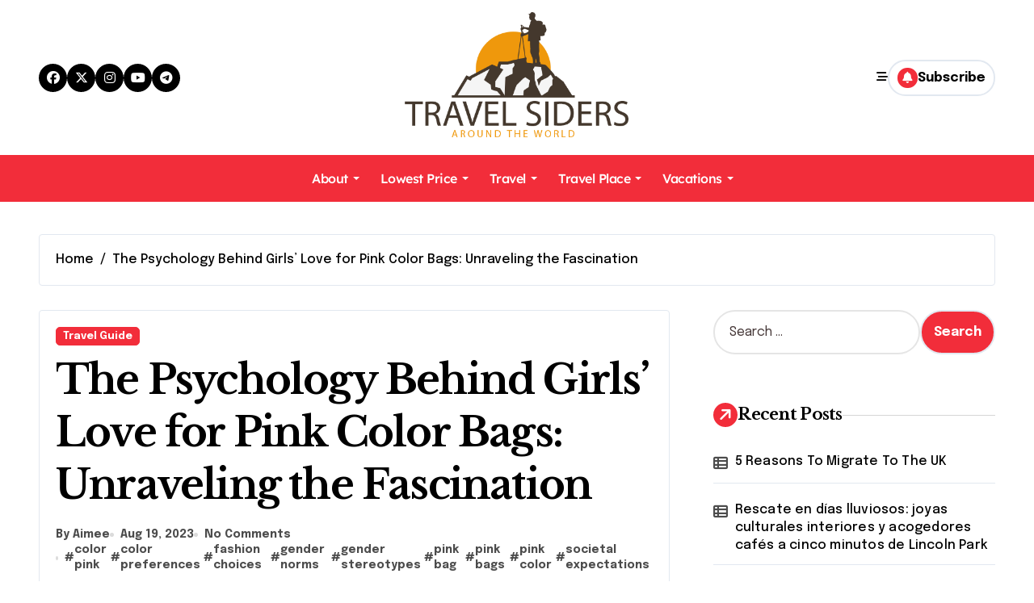

--- FILE ---
content_type: text/html; charset=UTF-8
request_url: https://travelsiders.com/the-psychology-behind-girls-love-for-pink-color-bags-unraveling-the-fascination.html
body_size: 22818
content:
<!-- =========================
  Page Breadcrumb   
============================== -->
<!DOCTYPE html>
<html lang="en-US">
<head>
<meta charset="UTF-8">
<meta name="viewport" content="width=device-width, initial-scale=1">
<link rel="profile" href="https://gmpg.org/xfn/11">
<meta name='robots' content='index, follow, max-image-preview:large, max-snippet:-1, max-video-preview:-1' />

	<!-- This site is optimized with the Yoast SEO plugin v26.8 - https://yoast.com/product/yoast-seo-wordpress/ -->
	<title>The Psychology Behind Girls&#039; Love for Pink Color Bags: Unraveling the Fascination - Travel Siders</title>
	<meta name="description" content="Travel Siders - The Psychology Behind Girls&#039; Love for Pink Color Bags: Unraveling the Fascination - Travel Guide" />
	<link rel="canonical" href="https://travelsiders.com/the-psychology-behind-girls-love-for-pink-color-bags-unraveling-the-fascination.html" />
	<meta property="og:locale" content="en_US" />
	<meta property="og:type" content="article" />
	<meta property="og:title" content="The Psychology Behind Girls&#039; Love for Pink Color Bags: Unraveling the Fascination - Travel Siders" />
	<meta property="og:description" content="Travel Siders - The Psychology Behind Girls&#039; Love for Pink Color Bags: Unraveling the Fascination - Travel Guide" />
	<meta property="og:url" content="https://travelsiders.com/the-psychology-behind-girls-love-for-pink-color-bags-unraveling-the-fascination.html" />
	<meta property="og:site_name" content="Travel Siders" />
	<meta property="article:published_time" content="2023-08-18T23:36:51+00:00" />
	<meta property="article:modified_time" content="2024-08-01T23:28:18+00:00" />
	<meta property="og:image" content="https://travelsiders.com/wp-content/uploads/2023/08/Screenshot_3889.jpg" />
	<meta property="og:image:width" content="992" />
	<meta property="og:image:height" content="678" />
	<meta property="og:image:type" content="image/jpeg" />
	<meta name="author" content="Aimee" />
	<meta name="twitter:card" content="summary_large_image" />
	<meta name="twitter:label1" content="Written by" />
	<meta name="twitter:data1" content="Aimee" />
	<meta name="twitter:label2" content="Est. reading time" />
	<meta name="twitter:data2" content="18 minutes" />
	<script type="application/ld+json" class="yoast-schema-graph">{"@context":"https://schema.org","@graph":[{"@type":"Article","@id":"https://travelsiders.com/the-psychology-behind-girls-love-for-pink-color-bags-unraveling-the-fascination.html#article","isPartOf":{"@id":"https://travelsiders.com/the-psychology-behind-girls-love-for-pink-color-bags-unraveling-the-fascination.html"},"author":{"name":"Aimee","@id":"https://travelsiders.com/#/schema/person/fb4708cd0f3af99d258fcd0649ca8c52"},"headline":"The Psychology Behind Girls&#8217; Love for Pink Color Bags: Unraveling the Fascination","datePublished":"2023-08-18T23:36:51+00:00","dateModified":"2024-08-01T23:28:18+00:00","mainEntityOfPage":{"@id":"https://travelsiders.com/the-psychology-behind-girls-love-for-pink-color-bags-unraveling-the-fascination.html"},"wordCount":4111,"publisher":{"@id":"https://travelsiders.com/#organization"},"image":{"@id":"https://travelsiders.com/the-psychology-behind-girls-love-for-pink-color-bags-unraveling-the-fascination.html#primaryimage"},"thumbnailUrl":"https://travelsiders.com/wp-content/uploads/2023/08/Screenshot_3889.jpg","keywords":["color pink","color preferences","fashion choices","gender norms","gender stereotypes","pink bag","pink bags","pink color","societal expectations"],"articleSection":["Travel Guide"],"inLanguage":"en-US"},{"@type":"WebPage","@id":"https://travelsiders.com/the-psychology-behind-girls-love-for-pink-color-bags-unraveling-the-fascination.html","url":"https://travelsiders.com/the-psychology-behind-girls-love-for-pink-color-bags-unraveling-the-fascination.html","name":"The Psychology Behind Girls' Love for Pink Color Bags: Unraveling the Fascination - Travel Siders","isPartOf":{"@id":"https://travelsiders.com/#website"},"primaryImageOfPage":{"@id":"https://travelsiders.com/the-psychology-behind-girls-love-for-pink-color-bags-unraveling-the-fascination.html#primaryimage"},"image":{"@id":"https://travelsiders.com/the-psychology-behind-girls-love-for-pink-color-bags-unraveling-the-fascination.html#primaryimage"},"thumbnailUrl":"https://travelsiders.com/wp-content/uploads/2023/08/Screenshot_3889.jpg","datePublished":"2023-08-18T23:36:51+00:00","dateModified":"2024-08-01T23:28:18+00:00","description":"Travel Siders - The Psychology Behind Girls' Love for Pink Color Bags: Unraveling the Fascination - Travel Guide","breadcrumb":{"@id":"https://travelsiders.com/the-psychology-behind-girls-love-for-pink-color-bags-unraveling-the-fascination.html#breadcrumb"},"inLanguage":"en-US","potentialAction":[{"@type":"ReadAction","target":["https://travelsiders.com/the-psychology-behind-girls-love-for-pink-color-bags-unraveling-the-fascination.html"]}]},{"@type":"ImageObject","inLanguage":"en-US","@id":"https://travelsiders.com/the-psychology-behind-girls-love-for-pink-color-bags-unraveling-the-fascination.html#primaryimage","url":"https://travelsiders.com/wp-content/uploads/2023/08/Screenshot_3889.jpg","contentUrl":"https://travelsiders.com/wp-content/uploads/2023/08/Screenshot_3889.jpg","width":992,"height":678,"caption":"The Psychology Behind Girls' Love for Pink Color Bags: Unraveling the Fascination"},{"@type":"BreadcrumbList","@id":"https://travelsiders.com/the-psychology-behind-girls-love-for-pink-color-bags-unraveling-the-fascination.html#breadcrumb","itemListElement":[{"@type":"ListItem","position":1,"name":"Home","item":"https://travelsiders.com/"},{"@type":"ListItem","position":2,"name":"The Psychology Behind Girls&#8217; Love for Pink Color Bags: Unraveling the Fascination"}]},{"@type":"WebSite","@id":"https://travelsiders.com/#website","url":"https://travelsiders.com/","name":"Travel Siders","description":"Around The World","publisher":{"@id":"https://travelsiders.com/#organization"},"potentialAction":[{"@type":"SearchAction","target":{"@type":"EntryPoint","urlTemplate":"https://travelsiders.com/?s={search_term_string}"},"query-input":{"@type":"PropertyValueSpecification","valueRequired":true,"valueName":"search_term_string"}}],"inLanguage":"en-US"},{"@type":"Organization","@id":"https://travelsiders.com/#organization","name":"Travel Siders","url":"https://travelsiders.com/","logo":{"@type":"ImageObject","inLanguage":"en-US","@id":"https://travelsiders.com/#/schema/logo/image/","url":"https://travelsiders.com/wp-content/uploads/2019/04/Travel-Siders.png","contentUrl":"https://travelsiders.com/wp-content/uploads/2019/04/Travel-Siders.png","width":442,"height":248,"caption":"Travel Siders"},"image":{"@id":"https://travelsiders.com/#/schema/logo/image/"}},{"@type":"Person","@id":"https://travelsiders.com/#/schema/person/fb4708cd0f3af99d258fcd0649ca8c52","name":"Aimee","url":"https://travelsiders.com/author/sonickyouth"}]}</script>
	<!-- / Yoast SEO plugin. -->


<link rel='dns-prefetch' href='//fonts.googleapis.com' />
<link rel="alternate" type="application/rss+xml" title="Travel Siders &raquo; Feed" href="https://travelsiders.com/feed" />
<link rel="alternate" type="application/rss+xml" title="Travel Siders &raquo; Comments Feed" href="https://travelsiders.com/comments/feed" />
<link rel="alternate" title="oEmbed (JSON)" type="application/json+oembed" href="https://travelsiders.com/wp-json/oembed/1.0/embed?url=https%3A%2F%2Ftravelsiders.com%2Fthe-psychology-behind-girls-love-for-pink-color-bags-unraveling-the-fascination.html" />
<link rel="alternate" title="oEmbed (XML)" type="text/xml+oembed" href="https://travelsiders.com/wp-json/oembed/1.0/embed?url=https%3A%2F%2Ftravelsiders.com%2Fthe-psychology-behind-girls-love-for-pink-color-bags-unraveling-the-fascination.html&#038;format=xml" />
<style id='wp-img-auto-sizes-contain-inline-css' type='text/css'>
img:is([sizes=auto i],[sizes^="auto," i]){contain-intrinsic-size:3000px 1500px}
/*# sourceURL=wp-img-auto-sizes-contain-inline-css */
</style>
<link rel='stylesheet' id='newspaperup-theme-fonts-css' href='https://travelsiders.com/wp-content/fonts/0a8d53538d117997c3bab7055d032648.css?ver=20201110' type='text/css' media='all' />
<link rel='stylesheet' id='contact-form-7-css' href='https://travelsiders.com/wp-content/plugins/contact-form-7/includes/css/styles.css?ver=6.1.4' type='text/css' media='all' />
<style id='contact-form-7-inline-css' type='text/css'>
.wpcf7 .wpcf7-recaptcha iframe {margin-bottom: 0;}.wpcf7 .wpcf7-recaptcha[data-align="center"] > div {margin: 0 auto;}.wpcf7 .wpcf7-recaptcha[data-align="right"] > div {margin: 0 0 0 auto;}
/*# sourceURL=contact-form-7-inline-css */
</style>
<link rel='stylesheet' id='all-css-css' href='https://travelsiders.com/wp-content/themes/newspaperup/css/all.css?ver=6.9' type='text/css' media='all' />
<link rel='stylesheet' id='dark-css' href='https://travelsiders.com/wp-content/themes/newspaperup/css/colors/dark.css?ver=6.9' type='text/css' media='all' />
<link rel='stylesheet' id='core-css' href='https://travelsiders.com/wp-content/themes/newspaperup/css/core.css?ver=6.9' type='text/css' media='all' />
<link rel='stylesheet' id='newspaperup-style-css' href='https://travelsiders.com/wp-content/themes/newsblogs/style.css?ver=6.9' type='text/css' media='all' />
<style id='newspaperup-style-inline-css' type='text/css'>
.site-logo a.navbar-brand img { width: 277px;} footer .bs-footer-bottom-area .custom-logo, footer .bs-footer-copyright .custom-logo { width: 0px;} footer .bs-footer-bottom-area .custom-logo, footer .bs-footer-copyright .custom-logo { height: 0px;} 
/*# sourceURL=newspaperup-style-inline-css */
</style>
<link rel='stylesheet' id='wp-core-css' href='https://travelsiders.com/wp-content/themes/newspaperup/css/wp-core.css?ver=6.9' type='text/css' media='all' />
<link rel='stylesheet' id='default-css' href='https://travelsiders.com/wp-content/themes/newspaperup/css/colors/default.css?ver=6.9' type='text/css' media='all' />
<link rel='stylesheet' id='swiper-bundle-css-css' href='https://travelsiders.com/wp-content/themes/newspaperup/css/swiper-bundle.css?ver=6.9' type='text/css' media='all' />
<link rel='stylesheet' id='menu-core-css-css' href='https://travelsiders.com/wp-content/themes/newspaperup/css/sm-core-css.css?ver=6.9' type='text/css' media='all' />
<link rel='stylesheet' id='smartmenus-css' href='https://travelsiders.com/wp-content/themes/newspaperup/css/sm-clean.css?ver=6.9' type='text/css' media='all' />
<link rel='stylesheet' id='newsblogs-fonts-css' href='//fonts.googleapis.com/css?family=Libre+Baskerville%3A300%2C400%2C500%2C600%2C700%2C800%2C900%7CEpilogue%3A400%2C500%2C700&#038;subset=latin%2Clatin-ext' type='text/css' media='all' />
<link rel='stylesheet' id='newspaperup-style-parent-css' href='https://travelsiders.com/wp-content/themes/newspaperup/style.css?ver=6.9' type='text/css' media='all' />
<link rel='stylesheet' id='newsblogs-style-css' href='https://travelsiders.com/wp-content/themes/newsblogs/style.css?ver=1.0' type='text/css' media='all' />
<link rel='stylesheet' id='newsblogs-default-css-css' href='https://travelsiders.com/wp-content/themes/newsblogs/css/colors/default.css?ver=6.9' type='text/css' media='all' />
<script type="text/javascript" src="https://travelsiders.com/wp-includes/js/jquery/jquery.min.js?ver=3.7.1" id="jquery-core-js"></script>
<script type="text/javascript" src="https://travelsiders.com/wp-includes/js/jquery/jquery-migrate.min.js?ver=3.4.1" id="jquery-migrate-js"></script>
<script type="text/javascript" src="https://travelsiders.com/wp-content/themes/newspaperup/js/navigation.js?ver=6.9" id="newspaperup-navigation-js"></script>
<script type="text/javascript" src="https://travelsiders.com/wp-content/themes/newspaperup/js/swiper-bundle.js?ver=6.9" id="swiper-bundle-js"></script>
<script type="text/javascript" src="https://travelsiders.com/wp-content/themes/newspaperup/js/hc-sticky.js?ver=6.9" id="sticky-js-js"></script>
<script type="text/javascript" src="https://travelsiders.com/wp-content/themes/newspaperup/js/jquery.sticky.js?ver=6.9" id="sticky-header-js-js"></script>
<script type="text/javascript" src="https://travelsiders.com/wp-content/themes/newspaperup/js/jquery.smartmenus.js?ver=6.9" id="smartmenus-js-js"></script>
<script type="text/javascript" src="https://travelsiders.com/wp-content/themes/newspaperup/js/jquery.cookie.min.js?ver=6.9" id="jquery-cookie-js"></script>
<link rel="https://api.w.org/" href="https://travelsiders.com/wp-json/" /><link rel="alternate" title="JSON" type="application/json" href="https://travelsiders.com/wp-json/wp/v2/posts/3289" /><link rel="EditURI" type="application/rsd+xml" title="RSD" href="https://travelsiders.com/xmlrpc.php?rsd" />
<meta name="generator" content="WordPress 6.9" />
<link rel='shortlink' href='https://travelsiders.com/?p=3289' />
<meta name="getlinko-verify-code" content="getlinko-verify-259b3500a7c036e802a6e8caff6cfbdc111d6e4e"/>
<meta name="google-site-verification" content="U3Ymulpk3LxuJqf3Rna7c_Y6XRToy1fvKk1lwPcQa88" />        <style>
            .bs-blog-post p:nth-of-type(1)::first-letter {
                display: none;
            }
        </style>
            <style type="text/css">
            
                .site-title,
                .site-description {
                    position: absolute;
                    clip: rect(1px, 1px, 1px, 1px);
                }

                    </style>
        <link rel="icon" href="https://travelsiders.com/wp-content/uploads/2019/04/Travel-Siders-150x150.png" sizes="32x32" />
<link rel="icon" href="https://travelsiders.com/wp-content/uploads/2019/04/Travel-Siders.png" sizes="192x192" />
<link rel="apple-touch-icon" href="https://travelsiders.com/wp-content/uploads/2019/04/Travel-Siders.png" />
<meta name="msapplication-TileImage" content="https://travelsiders.com/wp-content/uploads/2019/04/Travel-Siders.png" />
</head>
<body class="wp-singular post-template-default single single-post postid-3289 single-format-standard wp-custom-logo wp-embed-responsive wp-theme-newspaperup wp-child-theme-newsblogs  ta-hide-date-author-in-list defaultcolor" >
<div id="page" class="site">
<a class="skip-link screen-reader-text" href="#content">
Skip to content</a>
<div class="wrapper" id="custom-background-css">
  <!--header--> 
    <!--header-->
  <header class="bs-headfive">
    <!-- Header Top -->
  <div class="bs-header-main">  
    <div class="inner">
      <div class="container">
        <div class="row align-center">
          <div class="col-lg-4 d-none d-lg-block">
              <ul class="bs-social">
            <li>
          <a  href="#">
            <i class="fab fa-facebook"></i>
          </a>
        </li>
                <li>
          <a  href="#">
            <i class="fa-brands fa-x-twitter"></i>
          </a>
        </li>
                <li>
          <a  href="#">
            <i class="fab fa-instagram"></i>
          </a>
        </li>
                <li>
          <a  href="#">
            <i class="fab fa-youtube"></i>
          </a>
        </li>
                <li>
          <a  href="#">
            <i class="fab fa-telegram"></i>
          </a>
        </li>
        </ul>           
          </div>
          <div class="logo col-lg-4 col-6 d-flex justify-center">
            <!-- logo Area-->
            <!-- logo-->
<div class="logo">
  <div class="site-logo">
    <a href="https://travelsiders.com/" class="navbar-brand" rel="home"><img width="442" height="248" src="https://travelsiders.com/wp-content/uploads/2019/04/Travel-Siders.png" class="custom-logo" alt="Travel-Siders" decoding="async" fetchpriority="high" srcset="https://travelsiders.com/wp-content/uploads/2019/04/Travel-Siders.png 442w, https://travelsiders.com/wp-content/uploads/2019/04/Travel-Siders-300x168.png 300w" sizes="(max-width: 442px) 100vw, 442px" /></a>  </div>
  <div class="site-branding-text d-none">
      <p class="site-title"> <a href="https://travelsiders.com/" rel="home">Travel Siders</a></p>
        <p class="site-description">Around The World</p>
  </div>
</div><!-- /logo-->
            <!-- /logo Area-->
          </div>
          <!--col-lg-4-->
          <div class="col-lg-4 col-6 d-flex justify-end">
          <!-- Right Area-->
            <div class="right-nav">
    <!-- Off Canvas -->
      <div class="hedaer-offcanvas d-none d-lg-block">
        <button class="offcanvas-trigger" bs-data-clickable-end="true">
          <i class="fa-solid fa-bars-staggered"></i>
        </button>
      </div>
    <!-- /Off Canvas -->
    
        <label class="switch d-none d-lg-inline-block" for="switch">
        <input type="checkbox" name="theme" id="switch" class="defaultcolor" data-skin-mode="defaultcolor">
        <span class="slider"></span>
      </label>
          <!-- search-->
      <a class="msearch element" href="#" bs-search-clickable="true">
        <i class="fa-solid fa-magnifying-glass"></i>
      </a>
      <!-- /search-->
     
    <a href="#" class="subscribe-btn btn btn-one d-flex" data-text="Subscribe"  target="_blank">
      <i class="fas fa-bell"></i> <span>Subscribe</span>    </a>
    </div>
          <!-- Right-->
          </div>
          <!--/col-lg-6-->
        </div>
      </div>
    </div>
  </div>
  <!-- /Header Top -->         
    <!-- Header bottom -->
    <div class="bs-menu-full">
    <div class="container">
      <div class="main-nav d-flex align-center"> 
        <!-- Main Menu Area-->
         
    <div class="navbar-wp">
      <button class="menu-btn">
        <span class="icon-bar"></span>
        <span class="icon-bar"></span>
        <span class="icon-bar"></span>
      </button>
      <nav id="main-nav" class="nav-wp justify-start">
                <!-- Sample menu definition -->
        <ul id="menu-navigasi-atas" class="sm sm-clean"><li id="menu-item-15" class="menu-item menu-item-type-taxonomy menu-item-object-category menu-item-has-children menu-item-15 dropdown"><a class="nav-link" title="About" href="https://travelsiders.com/category/about" data-toggle="dropdown" class="dropdown-toggle">About </a>
<ul role="menu" class=" dropdown-menu">
	<li id="menu-item-16" class="menu-item menu-item-type-taxonomy menu-item-object-category menu-item-16"><a class="dropdown-item" title="Air Travel" href="https://travelsiders.com/category/about/air-travel">Air Travel</a></li>
	<li id="menu-item-17" class="menu-item menu-item-type-taxonomy menu-item-object-category menu-item-17"><a class="dropdown-item" title="Airfare" href="https://travelsiders.com/category/about/airfare">Airfare</a></li>
	<li id="menu-item-18" class="menu-item menu-item-type-taxonomy menu-item-object-category menu-item-18"><a class="dropdown-item" title="Airline Tickets" href="https://travelsiders.com/category/about/airline-tickets">Airline Tickets</a></li>
	<li id="menu-item-19" class="menu-item menu-item-type-taxonomy menu-item-object-category menu-item-19"><a class="dropdown-item" title="Best Travel" href="https://travelsiders.com/category/about/best-travel">Best Travel</a></li>
	<li id="menu-item-20" class="menu-item menu-item-type-taxonomy menu-item-object-category menu-item-20"><a class="dropdown-item" title="Flight" href="https://travelsiders.com/category/about/flight">Flight</a></li>
	<li id="menu-item-21" class="menu-item menu-item-type-taxonomy menu-item-object-category menu-item-21"><a class="dropdown-item" title="Hotels" href="https://travelsiders.com/category/about/hotels">Hotels</a></li>
</ul>
</li>
<li id="menu-item-22" class="menu-item menu-item-type-taxonomy menu-item-object-category menu-item-has-children menu-item-22 dropdown"><a class="nav-link" title="Lowest Price" href="https://travelsiders.com/category/lowest-price" data-toggle="dropdown" class="dropdown-toggle">Lowest Price </a>
<ul role="menu" class=" dropdown-menu">
	<li id="menu-item-23" class="menu-item menu-item-type-taxonomy menu-item-object-category menu-item-23"><a class="dropdown-item" title="Cheap Airfare" href="https://travelsiders.com/category/lowest-price/cheap-airfare">Cheap Airfare</a></li>
	<li id="menu-item-24" class="menu-item menu-item-type-taxonomy menu-item-object-category menu-item-24"><a class="dropdown-item" title="Cheap Travel" href="https://travelsiders.com/category/lowest-price/cheap-travel">Cheap Travel</a></li>
	<li id="menu-item-25" class="menu-item menu-item-type-taxonomy menu-item-object-category menu-item-25"><a class="dropdown-item" title="Lowest Airfare" href="https://travelsiders.com/category/lowest-price/lowest-airfare">Lowest Airfare</a></li>
	<li id="menu-item-26" class="menu-item menu-item-type-taxonomy menu-item-object-category menu-item-26"><a class="dropdown-item" title="Plane Tickets" href="https://travelsiders.com/category/lowest-price/plane-tickets">Plane Tickets</a></li>
</ul>
</li>
<li id="menu-item-27" class="menu-item menu-item-type-taxonomy menu-item-object-category current-post-ancestor menu-item-has-children menu-item-27 dropdown"><a class="nav-link" title="Travel" href="https://travelsiders.com/category/travel" data-toggle="dropdown" class="dropdown-toggle">Travel </a>
<ul role="menu" class=" dropdown-menu">
	<li id="menu-item-28" class="menu-item menu-item-type-taxonomy menu-item-object-category menu-item-28"><a class="dropdown-item" title="Travel Advisor" href="https://travelsiders.com/category/travel/travel-advisor">Travel Advisor</a></li>
	<li id="menu-item-29" class="menu-item menu-item-type-taxonomy menu-item-object-category menu-item-29"><a class="dropdown-item" title="Travel Agency" href="https://travelsiders.com/category/travel/travel-agency">Travel Agency</a></li>
	<li id="menu-item-30" class="menu-item menu-item-type-taxonomy menu-item-object-category menu-item-30"><a class="dropdown-item" title="Travel Booking Sites" href="https://travelsiders.com/category/travel/travel-booking-sites">Travel Booking Sites</a></li>
	<li id="menu-item-31" class="menu-item menu-item-type-taxonomy menu-item-object-category menu-item-31"><a class="dropdown-item" title="Travel Deals" href="https://travelsiders.com/category/travel/travel-deals">Travel Deals</a></li>
	<li id="menu-item-32" class="menu-item menu-item-type-taxonomy menu-item-object-category current-post-ancestor current-menu-parent current-post-parent menu-item-32"><a class="dropdown-item" title="Travel Guide" href="https://travelsiders.com/category/travel/travel-guide">Travel Guide</a></li>
	<li id="menu-item-33" class="menu-item menu-item-type-taxonomy menu-item-object-category menu-item-33"><a class="dropdown-item" title="Travel Online" href="https://travelsiders.com/category/travel/travel-online">Travel Online</a></li>
	<li id="menu-item-34" class="menu-item menu-item-type-taxonomy menu-item-object-category menu-item-34"><a class="dropdown-item" title="Travel Packages" href="https://travelsiders.com/category/travel/travel-packages">Travel Packages</a></li>
	<li id="menu-item-35" class="menu-item menu-item-type-taxonomy menu-item-object-category menu-item-35"><a class="dropdown-item" title="Travel Sites" href="https://travelsiders.com/category/travel/travel-sites">Travel Sites</a></li>
</ul>
</li>
<li id="menu-item-36" class="menu-item menu-item-type-taxonomy menu-item-object-category menu-item-has-children menu-item-36 dropdown"><a class="nav-link" title="Travel Place" href="https://travelsiders.com/category/travel-place" data-toggle="dropdown" class="dropdown-toggle">Travel Place </a>
<ul role="menu" class=" dropdown-menu">
	<li id="menu-item-37" class="menu-item menu-item-type-taxonomy menu-item-object-category menu-item-37"><a class="dropdown-item" title="Beach" href="https://travelsiders.com/category/travel-place/beach">Beach</a></li>
	<li id="menu-item-38" class="menu-item menu-item-type-taxonomy menu-item-object-category menu-item-38"><a class="dropdown-item" title="Mountain" href="https://travelsiders.com/category/travel-place/mountain">Mountain</a></li>
</ul>
</li>
<li id="menu-item-39" class="menu-item menu-item-type-taxonomy menu-item-object-category menu-item-has-children menu-item-39 dropdown"><a class="nav-link" title="Vacations" href="https://travelsiders.com/category/vacations" data-toggle="dropdown" class="dropdown-toggle">Vacations </a>
<ul role="menu" class=" dropdown-menu">
	<li id="menu-item-40" class="menu-item menu-item-type-taxonomy menu-item-object-category menu-item-40"><a class="dropdown-item" title="Vacation" href="https://travelsiders.com/category/vacations/vacation">Vacation</a></li>
	<li id="menu-item-41" class="menu-item menu-item-type-taxonomy menu-item-object-category menu-item-41"><a class="dropdown-item" title="Vacation Packages" href="https://travelsiders.com/category/vacations/vacation-packages">Vacation Packages</a></li>
	<li id="menu-item-42" class="menu-item menu-item-type-taxonomy menu-item-object-category menu-item-42"><a class="dropdown-item" title="Vacation Secret" href="https://travelsiders.com/category/vacations/vacation-secret">Vacation Secret</a></li>
</ul>
</li>
</ul>      </nav> 
    </div>
          <!-- /Main Menu Area-->
      </div>
    </div>
  </div><!-- /Header bottom -->
  </header><main id="content" class="single-class content">
  <!--/container-->
    <div class="container"> 
      <!--==================== breadcrumb section ====================-->
        <div class="bs-card-box page-entry-title">            <div class="bs-breadcrumb-section">
                <div class="overlay">
                    <div class="row">
                        <nav aria-label="breadcrumb">
                            <ol class="breadcrumb">
                                <div role="navigation" aria-label="Breadcrumbs" class="breadcrumb-trail breadcrumbs" itemprop="breadcrumb"><ul class="breadcrumb trail-items" itemscope itemtype="http://schema.org/BreadcrumbList"><meta name="numberOfItems" content="2" /><meta name="itemListOrder" content="Ascending" /><li itemprop="itemListElement breadcrumb-item" itemscope itemtype="http://schema.org/ListItem" class="trail-item breadcrumb-item  trail-begin"><a href="https://travelsiders.com" rel="home" itemprop="item"><span itemprop="name">Home</span></a><meta itemprop="position" content="1" /></li><li itemprop="itemListElement breadcrumb-item" itemscope itemtype="http://schema.org/ListItem" class="trail-item breadcrumb-item  trail-end"><span itemprop="name"><span itemprop="name">The Psychology Behind Girls&#8217; Love for Pink Color Bags: Unraveling the Fascination</span></span><meta itemprop="position" content="2" /></li></ul></div> 
                            </ol>
                        </nav>
                    </div>
                </div>
            </div>
        </div>      <!--row-->
        <div class="row"> 
                  
        <div class="col-lg-8 content-right"> 
                     <div class="bs-blog-post single"> 
            <div class="bs-header">
                                <div class="bs-blog-category one">
                                            <a href="https://travelsiders.com/category/travel/travel-guide" style="" id="category_18_color" >
                            Travel Guide                        </a>
                                    </div>
                                        <h1 class="title" title="The Psychology Behind Girls&#8217; Love for Pink Color Bags: Unraveling the Fascination">
                            The Psychology Behind Girls&#8217; Love for Pink Color Bags: Unraveling the Fascination                        </h1> 
                                            <div class="bs-info-author-block">
                            <div class="bs-blog-meta mb-0">
                                        <span class="bs-author">
            <a class="bs-author-pic" href="https://travelsiders.com/author/sonickyouth"> 
                 
                By Aimee            </a>
        </span>
                            <span class="bs-blog-date">
                <a href="https://travelsiders.com/2023/08"><time datetime="">Aug 19, 2023</time></a>
            </span>
                   <span class="comments-link"> 
            <a href="https://travelsiders.com/the-psychology-behind-girls-love-for-pink-color-bags-unraveling-the-fascination.html">
                No Comments            </a> 
        </span>
                <span class="newspaperup-tags tag-links">
                #<a href="https://travelsiders.com/tag/color-pink">color pink</a> #<a href="https://travelsiders.com/tag/color-preferences">color preferences</a> #<a href="https://travelsiders.com/tag/fashion-choices">fashion choices</a> #<a href="https://travelsiders.com/tag/gender-norms">gender norms</a> #<a href="https://travelsiders.com/tag/gender-stereotypes">gender stereotypes</a> #<a href="https://travelsiders.com/tag/pink-bag">pink bag</a> #<a href="https://travelsiders.com/tag/pink-bags">pink bags</a> #<a href="https://travelsiders.com/tag/pink-color">pink color</a> #<a href="https://travelsiders.com/tag/societal-expectations">societal expectations</a>            </span>
                                    </div>
                        </div>
                                </div>
            <article class="small single">
                <p><span style="font-weight: 400;">Unlocking the mystery behind girls&#8217; love for pink color bags is like delving into a captivating secret world. From childhood, we witness their infatuation with all things rosy and blush, but have you ever wondered why? What lies beneath this seemingly universal attraction to the color pink? Join us on an exhilarating journey as we unravel the psychology behind girls&#8217; fascination with </span><a href="https://www.lavieworld.com/collections/pink-handbags-for-women"><b>pink bags</b></a><span style="font-weight: 400;">. Prepare to be amazed by the cultural influences, psychological reasons, and fashion inspirations that contribute to this enduring phenomenon. So grab your favorite pink bag (or any bag, really) and let&#8217;s dive deep into this colorful exploration!</span></p>
<h2><b>Exploring the Pink Color Preference</b></h2>
<p><span style="font-weight: 400;">When it comes to the pink color preference among girls, we are delving into a complex and multi-layered fascination. It&#8217;s important to understand that this preference is not solely based on individual taste or personal choice; rather, it is deeply rooted in cultural influences and societal constructs.</span><span style="font-weight: 400;"><br />
</span><span style="font-weight: 400;"><br />
</span><span style="font-weight: 400;">Cultural Influence on Color Association</span><span style="font-weight: 400;"><br />
</span><span style="font-weight: 400;"><br />
</span><span style="font-weight: 400;">From a young age, girls are bombarded with messages about what is considered feminine and appropriate for them. Pink has long been associated with femininity in many cultures around the world. This association begins early on with baby girls being dressed in pink clothing and surrounded by pink toys and accessories. As they grow older, these associations become ingrained in their minds, leading to an automatic preference for all things pink.</span><span style="font-weight: 400;"><br />
</span><span style="font-weight: 400;"><br />
</span><span style="font-weight: 400;">Pink as a Symbol of Femininity</span><span style="font-weight: 400;"><br />
</span><span style="font-weight: 400;"><br />
</span><span style="font-weight: 400;">Pink has become synonymous with femininity due to its softness, delicacy, and nurturing qualities. The color exudes warmth and tenderness while also representing traditional notions of beauty and grace. Girls may be drawn to pink bags as a way of expressing their femininity or conforming to societal expectations placed upon them.</span><span style="font-weight: 400;"><br />
</span><span style="font-weight: 400;"><br />
</span><span style="font-weight: 400;">Media and Marketing Influence on Color Preferences</span><span style="font-weight: 400;"><br />
</span><span style="font-weight: 400;"><br />
</span><span style="font-weight: 400;">The media plays a significant role in shaping our perceptions of colors through advertisements, movies, TV shows, magazines &#8211; you name it! Marketers have capitalized on the stereotype that girls love pink by inundating them with products featuring this hue. This constant exposure reinforces the belief that liking pink is normal for girls while subtly discouraging other color preferences.</span><span style="font-weight: 400;"><br />
</span><span style="font-weight: 400;"><br />
</span><span style="font-weight: 400;">Understanding the underlying reasons behind girls&#8217; love for pink bags goes beyond superficial assumptions; it requires us to dig deeper into the psychology behind this phenomenon. In the next section, we&#8217;ll explore some psychological factors that contribute to this fascination. Stay tuned!</span></p>
<h2><b>Cultural Influence on Color Association</b></h2>
<p><span style="font-weight: 400;"><br />
</span><span style="font-weight: 400;">Colors hold different meanings and associations across cultures, and this plays a significant role in our preferences for certain colors. The influence of culture on color association cannot be underestimated when it comes to understanding why girls love pink color bags.</span><span style="font-weight: 400;"><br />
</span><span style="font-weight: 400;"><br />
</span><span style="font-weight: 400;">In many Western cultures, pink has long been associated with femininity. From baby clothes to princess-themed toys, the color is often used to represent girls and women. This cultural conditioning starts from an early age, as girls are surrounded by pink-colored items that reinforce gender stereotypes.</span><span style="font-weight: 400;"><br />
</span><span style="font-weight: 400;"><br />
</span><span style="font-weight: 400;">However, it&#8217;s important to note that not all cultures associate pink strictly with femininity. In some Eastern cultures, such as parts of India and China, red is considered a symbol of good luck and prosperity rather than exclusively feminine.</span><span style="font-weight: 400;"><br />
</span><span style="font-weight: 400;"><br />
</span><span style="font-weight: 400;">The media also plays a significant role in shaping color preferences through advertising and marketing strategies. Pink is often portrayed as soft, delicate, and romantic &#8211; characteristics commonly associated with traditional notions of femininity. Advertisements featuring celebrities or fashion icons carrying stylish pink bags further fuel the desire for these accessories among girls.</span><span style="font-weight: 400;"><br />
</span><span style="font-weight: 400;"><br />
</span><span style="font-weight: 400;">Moreover, social media platforms like Instagram have popularized the trend of &#8220;millennial pink,&#8221; which encompasses various shades of blush or pastel hues. This modern interpretation challenges traditional gender norms by making pink more accessible to everyone regardless of their gender identity.</span><span style="font-weight: 400;"><br />
</span><span style="font-weight: 400;"><br />
</span><span style="font-weight: 400;">In conclusion,</span><span style="font-weight: 400;"><br />
</span><span style="font-weight: 400;"><br />
</span><span style="font-weight: 400;">the fascination that girls have with pink-colored bags can be attributed partly to cultural influences where the color represents femininity in many societies. Media portrayal further enhances this preference while trends like millennial pink break down stereotypical assumptions about who can appreciate this hue.</span></p>
<h3><b>Pink as a Symbol of Femininity</b></h3>
<p><span style="font-weight: 400;">Pink has long been associated with femininity, and this connection can be traced back to cultural influences and societal norms. The color pink is often seen as delicate, soft, and gentle &#8211; qualities that are traditionally associated with women. From a young age, girls are surrounded by images of princesses in pink dresses and toys marketed specifically towards them in shades of pink.</span><span style="font-weight: 400;"><br />
</span><span style="font-weight: 400;"><br />
</span><span style="font-weight: 400;">The association between pink and femininity is deeply ingrained in our society. It is reinforced through media portrayals of gender roles and expectations. Advertisements often depict women or girls wearing or using pink products to appeal to a specific target audience.</span><span style="font-weight: 400;"><br />
</span><span style="font-weight: 400;"><br />
</span><span style="font-weight: 400;">However, it is important to note that not all girls are drawn to the color pink solely because of societal conditioning. For some individuals, the attraction may stem from personal preferences or an innate appreciation for the color itself.</span><span style="font-weight: 400;"><br />
</span><span style="font-weight: 400;"><br />
</span><span style="font-weight: 400;">Furthermore, it&#8217;s essential to recognize that one&#8217;s choice of bag color does not define their femininity or gender identity. Girls should feel empowered to choose colors based on personal taste rather than conforming to societal expectations.</span><span style="font-weight: 400;"><br />
</span><span style="font-weight: 400;"><br />
</span><span style="font-weight: 400;">While the preference for pink bags among girls may partly be influenced by cultural associations with femininity, it is crucial not to make assumptions about individual choices based on stereotypes. Each person should have the freedom to express themselves through their fashion choices without being limited by outdated notions of gender-specific colors.</span></p>
<h3><b>Media and Marketing Influence on Color Preferences</b></h3>
<p><span style="font-weight: 400;">Media and marketing play a significant role in shaping our color preferences, including the fascination with pink bags for girls. From an early age, children are exposed to various forms of media that heavily influence their perceptions and desires. Advertisements, TV shows, movies, and social media platforms all contribute to creating associations between certain colors and gender stereotypes.</span><span style="font-weight: 400;"><br />
</span><span style="font-weight: 400;"><br />
</span><span style="font-weight: 400;">The media often portrays pink as a symbol of femininity and girlhood. It is commonly used to market products aimed at girls – from toys to clothing accessories like bags. By consistently associating pink with concepts such as beauty, love, and nurturing qualities traditionally associated with females, marketers have successfully ingrained this perception into society&#8217;s collective consciousness.</span><span style="font-weight: 400;"><br />
</span><span style="font-weight: 400;"><br />
</span><span style="font-weight: 400;">Additionally, marketing tactics also play a crucial role in influencing color preferences among girls. Companies strategically design packaging using vibrant shades of pink to appeal specifically to young girls who may be more drawn towards these colors due to cultural influences or societal expectations.</span><span style="font-weight: 400;"><br />
</span><span style="font-weight: 400;"><br />
</span><span style="font-weight: 400;">Furthermore, celebrity endorsements and influencer culture further amplify the desire for pink bags among young girls. When popular figures are seen carrying stylish pink bags on their social media accounts or red carpets events, it creates an aspirational desire within impressionable minds.</span><span style="font-weight: 400;"><br />
</span><span style="font-weight: 400;"><br />
</span><span style="font-weight: 400;">It&#8217;s important to recognize that while media and marketing can significantly impact color preferences for girls&#8217; accessories like pink bags; individual choices should not be solely dictated by external influences but rather reflect personal style preferences</span></p>
<h2><b>Psychological Reasons for Pink Bag Fascination</b></h2>
<p><span style="font-weight: 400;">Pink has long been associated with femininity and it&#8217;s no surprise that girls are often drawn to this color when it comes to their fashion choices, including bags. But what is the psychology behind this fascination? Let&#8217;s delve deeper into the reasons why pink bags hold such allure for girls.</span><span style="font-weight: 400;"><br />
</span><span style="font-weight: 400;"><br />
</span><span style="font-weight: 400;">One psychological reason for the fascination with pink bags is that they serve as a form of self-expression. The color pink is often associated with traits such as nurturing, kindness, and sensitivity, which many girls may identify with or aspire to embody. Carrying a pink bag can be seen as a way to convey these qualities and express one&#8217;s individuality.</span><span style="font-weight: 400;"><br />
</span><span style="font-weight: 400;"><br />
</span><span style="font-weight: 400;">Additionally, pink has been found to have calming and comforting effects on individuals. It is believed that this soothing effect stems from its association with childhood and innocence. A girl carrying a pink bag may feel a sense of reassurance or emotional comfort from being surrounded by this soft hue.</span><span style="font-weight: 400;"><br />
</span><span style="font-weight: 400;"><br />
</span><span style="font-weight: 400;">Furthermore, choosing a pink bag can also act as a social signal within peer groups. In some societies, the color pink is strongly linked to traditional gender roles and expectations for females. By opting for a pink bag, girls may be signaling their adherence to these societal norms or seeking acceptance from their peers who share similar preferences.</span><span style="font-weight: 400;"><br />
</span><span style="font-weight: 400;"><br />
</span><span style="font-weight: 400;">The fascination with pink bags goes beyond just personal preference; it also reflects broader cultural influences. From media representations of women adorned in glamorous outfits paired with fashionable accessories like vibrant purses in shades of blush or rose gold, marketing campaigns explicitly targeting young female consumers contribute significantly to shaping their preferences.</span><span style="font-weight: 400;"><br />
</span><span style="font-weight: 400;"><br />
</span><span style="font-weight: 400;">By understanding the psychological reasons behind girls&#8217; love for pink bags, we can break stereotypes and challenge assumptions about gendered colors in fashion choices. Girls should feel empowered to choose any color they resonate with without feeling limited by societal expectations or assumptions about what constitutes &#8220;girliness.&#8221;</span><span style="font-weight: 400;"><br />
</span><span style="font-weight: 400;"><br />
</span><span style="font-weight: 400;">In conclusion (never use &#8220;In conclusion&#8221;), while there are various factors at play when it comes to why girls love pink-colored bags so much, it ultimately boils down to self-expression, emotional comfort, and social signaling</span></p>
<h3><b>Pink as a Form of Self-Expression</b></h3>
<p><span style="font-weight: 400;">Fashion has always been a way for individuals to express themselves, and the color pink plays a significant role in this self-expression. For many girls, choosing a pink bag is not just about following societal norms or trends; it is a deliberate choice to showcase their personality and style.</span><span style="font-weight: 400;"><br />
</span><span style="font-weight: 400;"><br />
</span><span style="font-weight: 400;">The color pink is often associated with femininity, tenderness, and sensitivity. By opting for a pink bag, girls can embrace these qualities and project them onto their external appearance. It becomes an extension of their identity &#8211; soft yet strong, delicate yet confident.</span><span style="font-weight: 400;"><br />
</span><span style="font-weight: 400;"><br />
</span><span style="font-weight: 400;">Moreover, the versatility of the color allows girls to express different aspects of themselves depending on the shade or hue they choose. A pastel pink may represent sweetness and innocence, while a vibrant hot pink could signify boldness and adventure.</span><span style="font-weight: 400;"><br />
</span><span style="font-weight: 400;"><br />
</span><span style="font-weight: 400;">Wearing or carrying something in their favorite shade of pink serves as a daily reminder that they are embracing who they truly are. It gives them confidence and empowers them to be unapologetically authentic.</span><span style="font-weight: 400;"><br />
</span><span style="font-weight: 400;"><br />
</span><span style="font-weight: 400;">In addition to personal expression, choosing a pink bag can also be seen as an act of rebellion against gender stereotypes. Society often associates blue with boys and promotes the idea that certain colors should only be worn by specific genders. By consciously choosing pink bags without hesitation or fear of judgment, girls challenge these outdated beliefs.</span><span style="font-weight: 400;"><br />
</span><span style="font-weight: 400;"><br />
</span><span style="font-weight: 400;">Furthermore, fashion choices have the power to break barriers and redefine traditional notions of masculinity and femininity. Girls who confidently rock their stylishly chosen pink bags send out subtle but powerful messages: &#8220;I am more than just my gender,&#8221; &#8220;I define my own style,&#8221; &#8220;Pink doesn&#8217;t limit me.&#8221;</span><span style="font-weight: 400;"><br />
</span><span style="font-weight: 400;"><br />
</span><span style="font-weight: 400;">To sum up,</span><span style="font-weight: 400;"><br />
</span><span style="font-weight: 400;"><br />
</span><span style="font-weight: 400;">Choosing a pink bag goes beyond mere aesthetics; it&#8217;s about expressing individuality through color choice – whether it’s embracing femininity or defying gender norms in fashion. Pink represents much more than its surface-level associations; it symbolizes strength in vulnerability—boldness blended with tenderness. So, the next time you see a girl with a pink bag</span></p>
<h3><b>Pink as a Comforting and Calming Color</b></h3>
<p><span style="font-weight: 400;">When it comes to color psychology, pink is often associated with feelings of tranquility and calmness. This soft and gentle hue has the power to create a soothing atmosphere, making it an ideal choice for girls who want to feel relaxed and at ease.</span><span style="font-weight: 400;"><br />
</span><span style="font-weight: 400;"><br />
</span><span style="font-weight: 400;">The calming effect of pink can be attributed to its connection with nurturing qualities. Pink is commonly linked to love, compassion, and tenderness &#8211; all emotions that provide comfort and security. It evokes a sense of warmth that can help alleviate stress or anxiety.</span><span style="font-weight: 400;"><br />
</span><span style="font-weight: 400;"><br />
</span><span style="font-weight: 400;">Furthermore, pink is known for its ability to promote relaxation and inner peace. Its delicate nature exudes serenity, allowing individuals to unwind from the busyness of everyday life. Whether it&#8217;s in the form of a bag or any other accessory, having touches of pink around can bring a sense of tranquility into one&#8217;s day-to-day routine.</span><span style="font-weight: 400;"><br />
</span><span style="font-weight: 400;"><br />
</span><span style="font-weight: 400;">In addition, research suggests that exposure to pink can have physiological effects on our bodies as well. Studies have shown that looking at this color can lower heart rate and blood pressure levels, inducing a state of relaxation.</span><span style="font-weight: 400;"><br />
</span><span style="font-weight: 400;"><br />
</span><span style="font-weight: 400;">So if you&#8217;re feeling overwhelmed or in need of some calmness in your life, consider incorporating a touch of pink into your wardrobe with a stylish bag! Not only will you stay on-trend but also experience the soothing benefits this beautiful color has to offer</span></p>
<h3><b>Pink as a Social Signal</b></h3>
<p><span style="font-weight: 400;">The color pink has long been associated with femininity and is often seen as a social signal for girls. From a young age, girls are bombarded with images of princesses wearing pink dresses, surrounded by pink accessories. This constant exposure to the color can lead to an unconscious association between pink and being female.</span><span style="font-weight: 400;"><br />
</span><span style="font-weight: 400;"><br />
</span><span style="font-weight: 400;">In society, colors often carry meaning and convey messages. Pink is no exception. When a girl carries a pink bag, it can serve as an indication of her gender identity and adherence to societal norms. It sends out a message that she identifies herself as feminine and embraces traditional gender roles.</span><span style="font-weight: 400;"><br />
</span><span style="font-weight: 400;"><br />
</span><span style="font-weight: 400;">Furthermore, the choice of carrying a pink bag can also act as a way to fit in or seek acceptance within certain social circles. In some contexts, carrying a trendy or designer brand of pink bag may signify status or affiliation with specific groups.</span><span style="font-weight: 400;"><br />
</span><span style="font-weight: 400;"><br />
</span><span style="font-weight: 400;">However, it&#8217;s important to note that not all girls who love pink bags do so because they feel pressured by societal expectations or want to conform. Some genuinely enjoy the color and find it visually appealing without any deeper symbolic meaning attached.</span><span style="font-weight: 400;"><br />
</span><span style="font-weight: 400;"><br />
</span><span style="font-weight: 400;">Whether consciously or unconsciously, the decision to carry a pink bag can have broader implications beyond personal style preference. It serves as one element in the complex web of cultural associations we navigate every day.</span></p>
<h2><b>Breaking Stereotypes and Overcoming Assumptions</b></h2>
<p><span style="font-weight: 400;">Our society is filled with stereotypes and assumptions, especially when it comes to gender roles and expectations. One of these assumptions is that girls should love pink color bags. However, it&#8217;s important to challenge these norms and break free from societal expectations.</span><span style="font-weight: 400;"><br />
</span><span style="font-weight: 400;"><br />
</span><span style="font-weight: 400;">Color preferences are not innate or fixed, but rather influenced by cultural factors. The association of pink with femininity is deeply ingrained in our society due to historical traditions and marketing strategies. While some girls may naturally gravitate towards pink, others may feel pressured to conform to societal expectations.</span><span style="font-weight: 400;"><br />
</span><span style="font-weight: 400;"><br />
</span><span style="font-weight: 400;">Fortunately, the fashion industry has been making strides in breaking gender stereotypes through inclusive designs and choices. Many brands now offer a wide range of colors for their bags, allowing individuals to express their personal style without adhering to traditional notions.</span><span style="font-weight: 400;"><br />
</span><span style="font-weight: 400;"><br />
</span><span style="font-weight: 400;">By embracing different colors beyond pink, girls can demonstrate their individuality and defy societal norms. Whether it&#8217;s opting for a bold red bag or a sleek black one, the choice should be based on personal preference rather than predetermined gender associations.</span><span style="font-weight: 400;"><br />
</span><span style="font-weight: 400;"><br />
</span><span style="font-weight: 400;">Fashion has the power to empower individuals by allowing them to showcase their unique personalities through clothing choices. By encouraging diversity in color preferences for bags, we can foster inclusivity and acceptance among different genders.</span><span style="font-weight: 400;"><br />
</span><span style="font-weight: 400;"><br />
</span><span style="font-weight: 400;">While there may be cultural influences behind the fascination with pink color bags among girls, it&#8217;s crucial that we do not limit ourselves or others based on outdated stereotypes. Breaking free from these assumptions allows us all to embrace our individuality and create a more inclusive society where personal expression knows no boundaries!</span></p>
<h3><b>The Link Between Color and Gender Stereotypes</b></h3>
<p><span style="font-weight: 400;"><br />
</span><span style="font-weight: 400;">Color has long been associated with gender stereotypes, with pink being traditionally linked to femininity. But why is this association so deeply ingrained in our society? One reason may be the cultural conditioning that starts from a young age.</span><span style="font-weight: 400;"><br />
</span><span style="font-weight: 400;"><br />
</span><span style="font-weight: 400;">From birth, girls are often surrounded by pink toys, clothing, and accessories. This constant exposure to the color creates an unconscious association between pink and femininity. As they grow older, society reinforces these stereotypes through media representation and marketing strategies.</span><span style="font-weight: 400;"><br />
</span><span style="font-weight: 400;"><br />
</span><span style="font-weight: 400;">Media plays a significant role in shaping our perceptions of gender norms. Advertisements frequently depict girls playing with dolls or wearing pink dresses, reinforcing the idea that these are inherently feminine activities or preferences.</span><span style="font-weight: 400;"><br />
</span><span style="font-weight: 400;"><br />
</span><span style="font-weight: 400;">Marketing also plays its part in perpetuating gender stereotypes. Pink-colored items are often marketed specifically towards girls, creating a sense of exclusivity around the color and further solidifying its association with femininity.</span><span style="font-weight: 400;"><br />
</span><span style="font-weight: 400;"><br />
</span><span style="font-weight: 400;">However, it is important to recognize that colors do not have inherent meanings – they are assigned meaning by cultures and societies over time. Challenging these assumptions can help break free from limiting gender norms.</span><span style="font-weight: 400;"><br />
</span><span style="font-weight: 400;"><br />
</span><span style="font-weight: 400;">By encouraging individuals to explore their own personal style preferences regardless of societal expectations, we can begin dismantling harmful stereotypes surrounding color choices. Fashion choices should be about self-expression rather than conforming to outdated notions of what is considered &#8220;appropriate&#8221; for one&#8217;s gender.</span><span style="font-weight: 400;"><br />
</span><span style="font-weight: 400;"><br />
</span><span style="font-weight: 400;">In conclusion,</span><span style="font-weight: 400;"><br />
</span><span style="font-weight: 400;"><br />
</span><span style="font-weight: 400;">While there may be historical reasons behind girls&#8217; love for pink bags due to cultural conditioning and marketing strategies aimed at reinforcing traditional gender roles; it&#8217;s essential to remember that individual style preferences should not be limited based on societal expectations or assumptions about what constitutes femininity or masculinity.</span></p>
<h3><b>Challenging Gender Norms Through Fashion Choices</b></h3>
<p><span style="font-weight: 400;">Fashion has long been a tool for self-expression, allowing individuals to showcase their unique styles and personalities. And when it comes to challenging gender norms, fashion can play a powerful role. One area where this is evident is in the choice of color, particularly with pink bags.</span><span style="font-weight: 400;"><br />
</span><span style="font-weight: 400;"><br />
</span><span style="font-weight: 400;">In traditional gender stereotypes, pink is often associated with femininity and girls. However, many people are pushing back against these limited ideas by embracing pink as a bold and empowering choice regardless of gender identity.</span><span style="font-weight: 400;"><br />
</span><span style="font-weight: 400;"><br />
</span><span style="font-weight: 400;">By choosing to rock a pink bag, individuals can challenge societal expectations and break free from restrictive notions of what men or women should wear or carry. It&#8217;s about rejecting the idea that certain colors are only suitable for one gender or another.</span><span style="font-weight: 400;"><br />
</span><span style="font-weight: 400;"><br />
</span><span style="font-weight: 400;">Moreover, embracing pink bags can be an act of defiance against rigid social constructs that limit self-expression. By subverting expectations through fashion choices, individuals can send a message that they refuse to conform to outdated norms.</span><span style="font-weight: 400;"><br />
</span><span style="font-weight: 400;"><br />
</span><span style="font-weight: 400;">Challenging gender norms through fashion choices like opting for a pink bag opens up possibilities for greater acceptance and inclusivity. It encourages others to question preconceived notions about what is appropriate based on someone&#8217;s assigned gender at birth.</span><span style="font-weight: 400;"><br />
</span><span style="font-weight: 400;"><br />
</span><span style="font-weight: 400;">So whether you identify as female or male—or any other gender—it&#8217;s time to embrace the power of personal style and defy societal limitations. Let your fashion choices speak volumes about who you truly are—bold, confident, and unapologetically yourself!</span></p>
<h2><b>Pink as a Style Inspiration</b></h2>
<p><span style="font-weight: 400;"><br />
</span><span style="font-weight: 400;">When it comes to fashion, pink is not just a color; it&#8217;s an entire style statement. The vibrant and playful nature of pink makes it the perfect choice for those looking to add a pop of personality to their outfits. Whether you opt for a soft pastel shade or go bold with hot pink, incorporating this color into your accessories can instantly elevate your look.</span><span style="font-weight: 400;"><br />
</span><span style="font-weight: 400;"><br />
</span><span style="font-weight: 400;">One way to embrace the trend is by rocking a pink bag. It adds an unexpected twist that immediately catches the eye and sets you apart from the crowd. Pairing a sleek black outfit with a bright pink handbag creates a striking contrast that exudes confidence and individuality.</span><span style="font-weight: 400;"><br />
</span><span style="font-weight: 400;"><br />
</span><span style="font-weight: 400;">Pink bags also provide endless opportunities for creativity and experimentation. With so many different shades available, you can find one that perfectly matches your personal style. From blush tones for an elegant touch to neon pinks for those who love making bold statements, there&#8217;s something for everyone.</span><span style="font-weight: 400;"><br />
</span><span style="font-weight: 400;"><br />
</span><span style="font-weight: 400;">In addition to being visually appealing, pink bags are incredibly versatile. They effortlessly complement both casual and formal looks, making them suitable for any occasion. Whether you&#8217;re heading out for brunch with friends or attending an evening event, carrying a stylish pink bag will undoubtedly turn heads wherever you go.</span><span style="font-weight: 400;"><br />
</span><span style="font-weight: 400;"><br />
</span><span style="font-weight: 400;">Not only do these bags make a fashion statement, but they can also inspire confidence in individuals who may have felt limited by societal expectations. By embracing traditionally feminine colors like pink in their accessories choices, women are challenging gender norms and expressing themselves authentically through their fashion choices.</span><span style="font-weight: 400;"><br />
</span><span style="font-weight: 400;"><br />
</span><span style="font-weight: 400;">So why not let your inner fashionista shine? Embrace the power of pink and let it be your style inspiration! Experiment with different shades and styles until you find the perfect pink bag that reflects your unique personality and makes you feel empowered every time you carry it.</span></p>
<h3><b>Pink Bag Trends and Fashion Influences</b></h3>
<p><span style="font-weight: 400;">When it comes to fashion, trends come and go, but one trend that seems to always make a stylish statement is the pink bag. From soft pastel hues to bold fuchsia shades, pink bags have become a must-have accessory for many fashion-forward women.</span><span style="font-weight: 400;"><br />
</span><span style="font-weight: 400;"><br />
</span><span style="font-weight: 400;">In recent years, we&#8217;ve seen an explosion of pink in the fashion industry. Designers are incorporating this feminine color into their collections, creating a wide range of options for those who want to add a touch of girly charm to their outfits. And it&#8217;s not just limited to handbags &#8211; backpacks, crossbody bags, and even tote bags are getting the pink treatment.</span><span style="font-weight: 400;"><br />
</span><span style="font-weight: 400;"><br />
</span><span style="font-weight: 400;">Celebrities and influencers have also played a significant role in popularizing pink bags. We often see them sporting these eye-catching accessories on red carpets or during casual outings. Their influence extends beyond just celebrities; social media platforms like Instagram have become hubs for showcasing trendy accessories like pink bags.</span><span style="font-weight: 400;"><br />
</span><span style="font-weight: 400;"><br />
</span><span style="font-weight: 400;">The versatility of the color makes it easy to incorporate into various styles and outfits. Pairing a baby pink shoulder bag with a floral sundress creates an effortlessly chic look perfect for brunch dates or summer parties. On the other hand, combining a hot pink clutch with an all-black ensemble adds a pop of color and elevates your evening attire.</span><span style="font-weight: 400;"><br />
</span><span style="font-weight: 400;"><br />
</span><span style="font-weight: 400;">Fashion designers continuously experiment with different materials and textures when designing pink bags &#8211; from leather to velvet or even glittery finishes &#8211; providing endless options for individuals looking to showcase their unique sense of style.</span><span style="font-weight: 400;"><br />
</span><span style="font-weight: 400;"><br />
</span><span style="font-weight: 400;">So if you&#8217;re looking for some inspiration or want to stay on-trend this season, consider adding a fabulous pink bag to your collection! It&#8217;s time to embrace this vibrant color that symbolizes femininity while making your own bold fashion statement.</span></p>
<h3><b>Styling Tips for Rocking a Pink Bag</b></h3>
<p><span style="font-weight: 400;"><br />
</span><span style="font-weight: 400;">Now that we have explored the psychology behind girls&#8217; love for pink color bags, it&#8217;s time to talk about how to embrace and rock this trend. Whether you&#8217;re already a fan of pink or curious about trying it out, here are some styling tips to help you make a statement with your pink bag:</span><span style="font-weight: 400;"><br />
</span><span style="font-weight: 400;"><br />
</span><span style="font-weight: 400;">1. Pair it with neutrals: Pink pairs beautifully with neutral colors like white, beige, gray, or black. This allows your pink bag to take center stage and adds a pop of color to your outfit without overwhelming the overall look.</span><span style="font-weight: 400;"><br />
</span><span style="font-weight: 400;"><br />
</span><span style="font-weight: 400;">2. Mix different shades of pink: Don&#8217;t be afraid to experiment with various shades of pink! Mixing light and dark pinks can create an interesting contrast and add depth to your ensemble.</span><span style="font-weight: 400;"><br />
</span><span style="font-weight: 400;"><br />
</span><span style="font-weight: 400;">3. Contrast with bold colors: For those who want to make a bolder statement, try pairing your pink bag with vibrant colors like electric blue, emerald green, or sunny yellow. This creates an eye-catching combination that exudes confidence and individuality.</span><span style="font-weight: 400;"><br />
</span><span style="font-weight: 400;"><br />
</span><span style="font-weight: 400;">4. Embrace patterns: Incorporate patterns into your outfits that feature hints of pink such as floral prints or striped designs in varying shades of pink. This adds visual interest while still allowing your bag to stand out.</span><span style="font-weight: 400;"><br />
</span><span style="font-weight: 400;"><br />
</span><span style="font-weight: 400;">5. Dress up or down: A versatile aspect of owning a pink bag is its ability to complement both casual and formal looks effortlessly. Pair it with jeans and a t-shirt for a chic daytime outfit or dress it up by accessorizing with heels and elegant attire for evening events.</span><span style="font-weight: 400;"><br />
</span><span style="font-weight: 400;"><br />
</span><span style="font-weight: 400;">Remember, fashion should always be fun and expressive! Experimentation is key when incorporating any new color into your wardrobe – including the beloved shade of pink – so don&#8217;t be afraid to think outside the box!</span><span style="font-weight: 400;"><br />
</span><span style="font-weight: 400;"><br />
</span><span style="font-weight: 400;">In conclusion (without explicitly stating &#8220;in conclusion&#8221;), girls&#8217; love for pink color bags goes beyond simple cultural stereotypes;it encompasses complex psychological factors such as self-expression,femininity, comfort, and social signaling. By understanding the psychology behind this fascination, we can help you style and accessorize your pink bag in a way that makes you feel confident and stylish. So go ahead, embrace the trend and rock that pink bag to the fullest!</span></p>
    <script>
        function pinIt()
        {
            var e = document.createElement('script');
            e.setAttribute('type','text/javascript');
            e.setAttribute('charset','UTF-8');
            e.setAttribute('src','https://assets.pinterest.com/js/pinmarklet.js?r='+Math.random()*99999999);
            document.body.appendChild(e);
        }
    </script>
    <div class="post-share">
        <div class="post-share-icons cf">                
            <a class="facebook" href="https://www.facebook.com/sharer.php?url=https://travelsiders.com/the-psychology-behind-girls-love-for-pink-color-bags-unraveling-the-fascination.html" class="link " target="_blank" >
                <i class="fab fa-facebook"></i>
            </a>
            <a class="twitter" href="https://twitter.com/share?url=https://travelsiders.com/the-psychology-behind-girls-love-for-pink-color-bags-unraveling-the-fascination.html&#038;text=The%20Psychology%20Behind%20Girls%E2%80%99%20Love%20for%20Pink%20Color%20Bags%3A%20Unraveling%20the%20Fascination" class="link " target="_blank">
                <i class="fa-brands fa-x-twitter"></i>
            </a>
            <a class="envelope" href="/cdn-cgi/l/email-protection#[base64]" class="link " target="_blank">
                <i class="fas fa-envelope-open"></i>
            </a>
            <a class="linkedin" href="https://www.linkedin.com/sharing/share-offsite/?url=https://travelsiders.com/the-psychology-behind-girls-love-for-pink-color-bags-unraveling-the-fascination.html&#038;title=The%20Psychology%20Behind%20Girls%E2%80%99%20Love%20for%20Pink%20Color%20Bags%3A%20Unraveling%20the%20Fascination" class="link " target="_blank" >
                <i class="fab fa-linkedin"></i>
            </a>
            <a href="javascript:pinIt();" class="pinterest">
                <i class="fab fa-pinterest"></i>
            </a>
            <a class="telegram" href="https://t.me/share/url?url=https://travelsiders.com/the-psychology-behind-girls-love-for-pink-color-bags-unraveling-the-fascination.html&#038;title=The%20Psychology%20Behind%20Girls%E2%80%99%20Love%20for%20Pink%20Color%20Bags%3A%20Unraveling%20the%20Fascination" target="_blank" >
                <i class="fab fa-telegram"></i>
            </a>
            <a class="whatsapp" href="https://api.whatsapp.com/send?text=https://travelsiders.com/the-psychology-behind-girls-love-for-pink-color-bags-unraveling-the-fascination.html&#038;title=The%20Psychology%20Behind%20Girls%E2%80%99%20Love%20for%20Pink%20Color%20Bags%3A%20Unraveling%20the%20Fascination" target="_blank" >
                <i class="fab fa-whatsapp"></i>
            </a>
            <a class="reddit" href="https://www.reddit.com/submit?url=https://travelsiders.com/the-psychology-behind-girls-love-for-pink-color-bags-unraveling-the-fascination.html&#038;title=The%20Psychology%20Behind%20Girls%E2%80%99%20Love%20for%20Pink%20Color%20Bags%3A%20Unraveling%20the%20Fascination" target="_blank" >
                <i class="fab fa-reddit"></i>
            </a>
            <a class="print-r" href="javascript:window.print()"> <i class="fas fa-print"></i></a>
        </div>
    </div>
                    <div class="clearfix mb-3"></div>
                    
	<nav class="navigation post-navigation" aria-label="Posts">
		<h2 class="screen-reader-text">Post navigation</h2>
		<div class="nav-links"><div class="nav-previous"><a href="https://travelsiders.com/embracing-winter-adventures-a-guide-to-enjoying-the-snowy-slopes.html" rel="prev"><div class="fas fa-angle-double-left"></div><span> Embracing Winter Adventures &#8211; A Guide to Enjoying the Snowy Slopes</span></a></div><div class="nav-next"><a href="https://travelsiders.com/7-romantic-places-to-visit-in-dubai-with-your-partner.html" rel="next"><span>7 Romantic Places to Visit in Dubai with Your Partner</span> <div class="fas fa-angle-double-right"></div></a></div></div>
	</nav>            </article>
        </div>
    <div class="bs-info-author-block py-4 px-3 mb-4 flex-column justify-center text-center">
  <a class="bs-author-pic" href="https://travelsiders.com/author/sonickyouth"></a>
  <div class="flex-grow-1">
    <h4 class="title">By <a href ="https://travelsiders.com/author/sonickyouth">Aimee</a></h4>
    <p></p>
  </div>
</div><!--Start bs-realated-slider -->
<div class="bs-related-post-info bs-card-box">
 			<!-- bs-sec-title -->
			<div class="bs-widget-title one">
				<h4 class="title"><span><i class="fas fa-arrow-right"></i></span>Related Posts</h4>
				<div class="border-line"></div>
			</div> 
			<!-- // bs-sec-title -->
			    <!-- // bs-sec-title -->
    <div class="d-grid column3">
                            <div class="bs-blog-post three md back-img bshre mb-lg-0"  style="background-image: url('https://i.pinimg.com/1200x/ee/a4/78/eea478dc04f665700ac7ad5cba4cd4d6.jpg');"  post-id="3900">
                        <a class="link-div" href="https://travelsiders.com/5-reasons-to-migrate-to-the-uk.html"></a>
                                        <div class="bs-blog-category one">
                                            <a href="https://travelsiders.com/category/travel/travel-advisor" style="" id="category_22_color" >
                            Travel Advisor                        </a>
                                            <a href="https://travelsiders.com/category/travel/travel-guide" style="" id="category_18_color" >
                            Travel Guide                        </a>
                                    </div>
                                        <div class="inner">
                            <h4 class="title md"> 
                                <a href="https://travelsiders.com/5-reasons-to-migrate-to-the-uk.html" title="5 Reasons To Migrate To The UK">
                                    5 Reasons To Migrate To The UK                                </a>
                            </h4> 
                            <div class="bs-blog-meta">
                                    <span class="bs-author">
            <a class="auth" href="https://travelsiders.com/author/sonickyouth"> 
                Aimee            </a>
        </span>
                        <span class="bs-blog-date">
                <a href="https://travelsiders.com/2025/09"><time datetime="">Sep 17, 2025</time></a>
            </span>
                                        </div>
                        </div>
                    </div> 
                                    <div class="bs-blog-post three md back-img bshre mb-lg-0"  style="background-image: url('https://i.pinimg.com/originals/dc/36/0c/dc360c84c73659810dc3fd4691e5af7b.jpg');"  post-id="3869">
                        <a class="link-div" href="https://travelsiders.com/guntersville-resorts-as-the-perfect-spot-for-your-special-occasions.html"></a>
                                        <div class="bs-blog-category one">
                                            <a href="https://travelsiders.com/category/travel/travel-guide" style="" id="category_18_color" >
                            Travel Guide                        </a>
                                    </div>
                                        <div class="inner">
                            <h4 class="title md"> 
                                <a href="https://travelsiders.com/guntersville-resorts-as-the-perfect-spot-for-your-special-occasions.html" title="Guntersville Resorts As The Perfect Spot for Your Special Occasions">
                                    Guntersville Resorts As The Perfect Spot for Your Special Occasions                                </a>
                            </h4> 
                            <div class="bs-blog-meta">
                                    <span class="bs-author">
            <a class="auth" href="https://travelsiders.com/author/sonickyouth"> 
                Aimee            </a>
        </span>
                        <span class="bs-blog-date">
                <a href="https://travelsiders.com/2024/10"><time datetime="">Oct 15, 2024</time></a>
            </span>
                                        </div>
                        </div>
                    </div> 
                                    <div class="bs-blog-post three md back-img bshre mb-lg-0"  style="background-image: url('https://travelsiders.com/wp-content/uploads/2024/01/Screenshot_49.jpg');"  post-id="3317">
                        <a class="link-div" href="https://travelsiders.com/unleashing-fun-on-the-gold-coast.html"></a>
                                        <div class="bs-blog-category one">
                                            <a href="https://travelsiders.com/category/travel/travel-guide" style="" id="category_18_color" >
                            Travel Guide                        </a>
                                    </div>
                                        <div class="inner">
                            <h4 class="title md"> 
                                <a href="https://travelsiders.com/unleashing-fun-on-the-gold-coast.html" title="Unleashing Fun on the Gold Coast">
                                    Unleashing Fun on the Gold Coast                                </a>
                            </h4> 
                            <div class="bs-blog-meta">
                                    <span class="bs-author">
            <a class="auth" href="https://travelsiders.com/author/sonickyouth"> 
                Aimee            </a>
        </span>
                        <span class="bs-blog-date">
                <a href="https://travelsiders.com/2024/01"><time datetime="">Jan 20, 2024</time></a>
            </span>
                                        </div>
                        </div>
                    </div> 
                    </div>
</div>
<!--End bs-realated-slider -->        </div>

                    <!--col-lg-4-->
                <aside class="col-lg-4 sidebar-right">
                    
<div id="sidebar-right" class="bs-sidebar bs-sticky">
	<div id="search-6" class="bs-widget widget_search"><form role="search" method="get" class="search-form" action="https://travelsiders.com/">
				<label>
					<span class="screen-reader-text">Search for:</span>
					<input type="search" class="search-field" placeholder="Search &hellip;" value="" name="s" />
				</label>
				<input type="submit" class="search-submit" value="Search" />
			</form></div>
		<div id="recent-posts-4" class="bs-widget widget_recent_entries">
		<div class="bs-widget-title one"><h2 class="title"><span><i class="fas fa-arrow-right"></i></span>Recent Posts</h2><div class="border-line"></div></div>
		<ul>
											<li>
					<a href="https://travelsiders.com/5-reasons-to-migrate-to-the-uk.html">5 Reasons To Migrate To The UK</a>
									</li>
											<li>
					<a href="https://travelsiders.com/rescate-en-dias-lluviosos-joyas-culturales-interiores-y-acogedores-cafes-a-cinco-minutos-de-lincoln-park.html">Rescate en días lluviosos: joyas culturales interiores y acogedores cafés a cinco minutos de Lincoln Park</a>
									</li>
											<li>
					<a href="https://travelsiders.com/embrace-the-wanderer-within-the-ultimate-guide-to-bohemian-travel-style-essentials.html">Embrace the Wanderer Within: The Ultimate Guide to Bohemian Travel Style Essentials</a>
									</li>
											<li>
					<a href="https://travelsiders.com/finding-your-ideal-suite-in-polanco-a-guide-to-comfort-and-style.html">Finding Your Ideal Suite in Polanco: A Guide to Comfort and Style</a>
									</li>
											<li>
					<a href="https://travelsiders.com/embrace-cypriot-culture-your-essential-guide-to-etiquette-and-behaviour-in-cyprus.html">Embrace Cypriot Culture: Your Essential Guide to Etiquette and Behaviour in Cyprus</a>
									</li>
					</ul>

		</div><div id="nav_menu-4" class="bs-widget widget_nav_menu"><div class="bs-widget-title one"><h2 class="title"><span><i class="fas fa-arrow-right"></i></span>About Us</h2><div class="border-line"></div></div><div class="menu-about-us-container"><ul id="menu-about-us" class="menu"><li id="menu-item-43" class="menu-item menu-item-type-post_type menu-item-object-page menu-item-43"><a href="https://travelsiders.com/sitemap">Sitemap</a></li>
<li id="menu-item-44" class="menu-item menu-item-type-post_type menu-item-object-page menu-item-44"><a href="https://travelsiders.com/disclosure-policy">Disclosure Policy</a></li>
<li id="menu-item-45" class="menu-item menu-item-type-post_type menu-item-object-page menu-item-45"><a href="https://travelsiders.com/advertise-here">Advertise Here</a></li>
<li id="menu-item-46" class="menu-item menu-item-type-post_type menu-item-object-page menu-item-46"><a href="https://travelsiders.com/contact-us">Contact Us</a></li>
</ul></div></div><div id="archives-4" class="bs-widget widget_archive"><div class="bs-widget-title one"><h2 class="title"><span><i class="fas fa-arrow-right"></i></span>Archives</h2><div class="border-line"></div></div>		<label class="screen-reader-text" for="archives-dropdown-4">Archives</label>
		<select id="archives-dropdown-4" name="archive-dropdown">
			
			<option value="">Select Month</option>
				<option value='https://travelsiders.com/2025/09'> September 2025 </option>
	<option value='https://travelsiders.com/2025/07'> July 2025 </option>
	<option value='https://travelsiders.com/2025/04'> April 2025 </option>
	<option value='https://travelsiders.com/2025/01'> January 2025 </option>
	<option value='https://travelsiders.com/2024/12'> December 2024 </option>
	<option value='https://travelsiders.com/2024/10'> October 2024 </option>
	<option value='https://travelsiders.com/2024/08'> August 2024 </option>
	<option value='https://travelsiders.com/2024/05'> May 2024 </option>
	<option value='https://travelsiders.com/2024/03'> March 2024 </option>
	<option value='https://travelsiders.com/2024/01'> January 2024 </option>
	<option value='https://travelsiders.com/2023/12'> December 2023 </option>
	<option value='https://travelsiders.com/2023/10'> October 2023 </option>
	<option value='https://travelsiders.com/2023/08'> August 2023 </option>
	<option value='https://travelsiders.com/2023/05'> May 2023 </option>
	<option value='https://travelsiders.com/2023/04'> April 2023 </option>
	<option value='https://travelsiders.com/2023/03'> March 2023 </option>
	<option value='https://travelsiders.com/2023/02'> February 2023 </option>
	<option value='https://travelsiders.com/2023/01'> January 2023 </option>
	<option value='https://travelsiders.com/2022/12'> December 2022 </option>
	<option value='https://travelsiders.com/2022/11'> November 2022 </option>
	<option value='https://travelsiders.com/2022/10'> October 2022 </option>
	<option value='https://travelsiders.com/2022/09'> September 2022 </option>
	<option value='https://travelsiders.com/2022/08'> August 2022 </option>
	<option value='https://travelsiders.com/2022/07'> July 2022 </option>
	<option value='https://travelsiders.com/2022/06'> June 2022 </option>
	<option value='https://travelsiders.com/2022/05'> May 2022 </option>
	<option value='https://travelsiders.com/2022/04'> April 2022 </option>
	<option value='https://travelsiders.com/2022/03'> March 2022 </option>
	<option value='https://travelsiders.com/2022/02'> February 2022 </option>
	<option value='https://travelsiders.com/2022/01'> January 2022 </option>
	<option value='https://travelsiders.com/2021/12'> December 2021 </option>
	<option value='https://travelsiders.com/2021/11'> November 2021 </option>
	<option value='https://travelsiders.com/2021/10'> October 2021 </option>
	<option value='https://travelsiders.com/2021/09'> September 2021 </option>
	<option value='https://travelsiders.com/2021/07'> July 2021 </option>
	<option value='https://travelsiders.com/2021/06'> June 2021 </option>
	<option value='https://travelsiders.com/2021/05'> May 2021 </option>
	<option value='https://travelsiders.com/2021/01'> January 2021 </option>
	<option value='https://travelsiders.com/2020/12'> December 2020 </option>
	<option value='https://travelsiders.com/2020/10'> October 2020 </option>
	<option value='https://travelsiders.com/2020/03'> March 2020 </option>
	<option value='https://travelsiders.com/2020/02'> February 2020 </option>
	<option value='https://travelsiders.com/2019/11'> November 2019 </option>
	<option value='https://travelsiders.com/2019/10'> October 2019 </option>
	<option value='https://travelsiders.com/2019/09'> September 2019 </option>
	<option value='https://travelsiders.com/2019/08'> August 2019 </option>
	<option value='https://travelsiders.com/2019/06'> June 2019 </option>
	<option value='https://travelsiders.com/2019/04'> April 2019 </option>
	<option value='https://travelsiders.com/2017/09'> September 2017 </option>

		</select>

			<script data-cfasync="false" src="/cdn-cgi/scripts/5c5dd728/cloudflare-static/email-decode.min.js"></script><script type="text/javascript">
/* <![CDATA[ */

( ( dropdownId ) => {
	const dropdown = document.getElementById( dropdownId );
	function onSelectChange() {
		setTimeout( () => {
			if ( 'escape' === dropdown.dataset.lastkey ) {
				return;
			}
			if ( dropdown.value ) {
				document.location.href = dropdown.value;
			}
		}, 250 );
	}
	function onKeyUp( event ) {
		if ( 'Escape' === event.key ) {
			dropdown.dataset.lastkey = 'escape';
		} else {
			delete dropdown.dataset.lastkey;
		}
	}
	function onClick() {
		delete dropdown.dataset.lastkey;
	}
	dropdown.addEventListener( 'keyup', onKeyUp );
	dropdown.addEventListener( 'click', onClick );
	dropdown.addEventListener( 'change', onSelectChange );
})( "archives-dropdown-4" );

//# sourceURL=WP_Widget_Archives%3A%3Awidget
/* ]]> */
</script>
</div><div id="tag_cloud-4" class="bs-widget widget_tag_cloud"><div class="bs-widget-title one"><h2 class="title"><span><i class="fas fa-arrow-right"></i></span>Tags</h2><div class="border-line"></div></div><div class="tagcloud"><a href="https://travelsiders.com/tag/activities" class="tag-cloud-link tag-link-456 tag-link-position-1" style="font-size: 14.3pt;" aria-label="activities (2 items)">activities</a>
<a href="https://travelsiders.com/tag/arikok-national" class="tag-cloud-link tag-link-1346 tag-link-position-2" style="font-size: 8pt;" aria-label="arikok national (1 item)">arikok national</a>
<a href="https://travelsiders.com/tag/beach" class="tag-cloud-link tag-link-206 tag-link-position-3" style="font-size: 14.3pt;" aria-label="beach (2 items)">beach</a>
<a href="https://travelsiders.com/tag/beach-bar" class="tag-cloud-link tag-link-1349 tag-link-position-4" style="font-size: 8pt;" aria-label="beach bar (1 item)">beach bar</a>
<a href="https://travelsiders.com/tag/boat" class="tag-cloud-link tag-link-1003 tag-link-position-5" style="font-size: 22pt;" aria-label="boat (4 items)">boat</a>
<a href="https://travelsiders.com/tag/canary-islands" class="tag-cloud-link tag-link-1134 tag-link-position-6" style="font-size: 14.3pt;" aria-label="canary islands (2 items)">canary islands</a>
<a href="https://travelsiders.com/tag/clear-waters" class="tag-cloud-link tag-link-1343 tag-link-position-7" style="font-size: 14.3pt;" aria-label="clear waters (2 items)">clear waters</a>
<a href="https://travelsiders.com/tag/coral-reefs" class="tag-cloud-link tag-link-1227 tag-link-position-8" style="font-size: 14.3pt;" aria-label="coral reefs (2 items)">coral reefs</a>
<a href="https://travelsiders.com/tag/corporate-event" class="tag-cloud-link tag-link-1362 tag-link-position-9" style="font-size: 8pt;" aria-label="corporate event (1 item)">corporate event</a>
<a href="https://travelsiders.com/tag/corporate-events" class="tag-cloud-link tag-link-1364 tag-link-position-10" style="font-size: 8pt;" aria-label="corporate events (1 item)">corporate events</a>
<a href="https://travelsiders.com/tag/crystal-clear" class="tag-cloud-link tag-link-1350 tag-link-position-11" style="font-size: 8pt;" aria-label="crystal clear (1 item)">crystal clear</a>
<a href="https://travelsiders.com/tag/dining-options" class="tag-cloud-link tag-link-1352 tag-link-position-12" style="font-size: 8pt;" aria-label="dining options (1 item)">dining options</a>
<a href="https://travelsiders.com/tag/event-planner" class="tag-cloud-link tag-link-1360 tag-link-position-13" style="font-size: 8pt;" aria-label="event planner (1 item)">event planner</a>
<a href="https://travelsiders.com/tag/event-planners" class="tag-cloud-link tag-link-1363 tag-link-position-14" style="font-size: 8pt;" aria-label="event planners (1 item)">event planners</a>
<a href="https://travelsiders.com/tag/filled-adventures" class="tag-cloud-link tag-link-1348 tag-link-position-15" style="font-size: 8pt;" aria-label="filled adventures (1 item)">filled adventures</a>
<a href="https://travelsiders.com/tag/florence-offers" class="tag-cloud-link tag-link-1358 tag-link-position-16" style="font-size: 8pt;" aria-label="florence offers (1 item)">florence offers</a>
<a href="https://travelsiders.com/tag/guests" class="tag-cloud-link tag-link-977 tag-link-position-17" style="font-size: 14.3pt;" aria-label="guests (2 items)">guests</a>
<a href="https://travelsiders.com/tag/hidden-gems" class="tag-cloud-link tag-link-1369 tag-link-position-18" style="font-size: 8pt;" aria-label="hidden gems (1 item)">hidden gems</a>
<a href="https://travelsiders.com/tag/hiring-professional" class="tag-cloud-link tag-link-1368 tag-link-position-19" style="font-size: 8pt;" aria-label="hiring professional (1 item)">hiring professional</a>
<a href="https://travelsiders.com/tag/hiring-professionals" class="tag-cloud-link tag-link-1366 tag-link-position-20" style="font-size: 8pt;" aria-label="hiring professionals (1 item)">hiring professionals</a>
<a href="https://travelsiders.com/tag/island" class="tag-cloud-link tag-link-312 tag-link-position-21" style="font-size: 14.3pt;" aria-label="island (2 items)">island</a>
<a href="https://travelsiders.com/tag/italian-cuisine" class="tag-cloud-link tag-link-1353 tag-link-position-22" style="font-size: 8pt;" aria-label="italian cuisine (1 item)">italian cuisine</a>
<a href="https://travelsiders.com/tag/komodo-island" class="tag-cloud-link tag-link-1225 tag-link-position-23" style="font-size: 14.3pt;" aria-label="komodo island (2 items)">komodo island</a>
<a href="https://travelsiders.com/tag/lgbtq-community" class="tag-cloud-link tag-link-1302 tag-link-position-24" style="font-size: 14.3pt;" aria-label="lgbtq community (2 items)">lgbtq community</a>
<a href="https://travelsiders.com/tag/luxury-yacht" class="tag-cloud-link tag-link-1121 tag-link-position-25" style="font-size: 18.5pt;" aria-label="luxury yacht (3 items)">luxury yacht</a>
<a href="https://travelsiders.com/tag/national-park" class="tag-cloud-link tag-link-1219 tag-link-position-26" style="font-size: 14.3pt;" aria-label="national park (2 items)">national park</a>
<a href="https://travelsiders.com/tag/natural-beauty" class="tag-cloud-link tag-link-1261 tag-link-position-27" style="font-size: 14.3pt;" aria-label="natural beauty (2 items)">natural beauty</a>
<a href="https://travelsiders.com/tag/natural-wonders" class="tag-cloud-link tag-link-1344 tag-link-position-28" style="font-size: 8pt;" aria-label="natural wonders (1 item)">natural wonders</a>
<a href="https://travelsiders.com/tag/nbsp" class="tag-cloud-link tag-link-1039 tag-link-position-29" style="font-size: 14.3pt;" aria-label="nbsp (2 items)">nbsp</a>
<a href="https://travelsiders.com/tag/padar-island" class="tag-cloud-link tag-link-1322 tag-link-position-30" style="font-size: 14.3pt;" aria-label="padar island (2 items)">padar island</a>
<a href="https://travelsiders.com/tag/professional-event" class="tag-cloud-link tag-link-1361 tag-link-position-31" style="font-size: 8pt;" aria-label="professional event (1 item)">professional event</a>
<a href="https://travelsiders.com/tag/slopes" class="tag-cloud-link tag-link-1383 tag-link-position-32" style="font-size: 8pt;" aria-label="slopes (1 item)">slopes</a>
<a href="https://travelsiders.com/tag/speed-boat" class="tag-cloud-link tag-link-1093 tag-link-position-33" style="font-size: 14.3pt;" aria-label="speed boat (2 items)">speed boat</a>
<a href="https://travelsiders.com/tag/stunning-architecture" class="tag-cloud-link tag-link-1351 tag-link-position-34" style="font-size: 8pt;" aria-label="stunning architecture (1 item)">stunning architecture</a>
<a href="https://travelsiders.com/tag/successful-corporate" class="tag-cloud-link tag-link-1367 tag-link-position-35" style="font-size: 8pt;" aria-label="successful corporate (1 item)">successful corporate</a>
<a href="https://travelsiders.com/tag/time-savings" class="tag-cloud-link tag-link-1365 tag-link-position-36" style="font-size: 8pt;" aria-label="time savings (1 item)">time savings</a>
<a href="https://travelsiders.com/tag/travel" class="tag-cloud-link tag-link-43 tag-link-position-37" style="font-size: 18.5pt;" aria-label="travel (3 items)">travel</a>
<a href="https://travelsiders.com/tag/travelinstyle" class="tag-cloud-link tag-link-1511 tag-link-position-38" style="font-size: 18.5pt;" aria-label="TravelInStyle (3 items)">TravelInStyle</a>
<a href="https://travelsiders.com/tag/turquoise-waters" class="tag-cloud-link tag-link-1347 tag-link-position-39" style="font-size: 8pt;" aria-label="turquoise waters (1 item)">turquoise waters</a>
<a href="https://travelsiders.com/tag/uffizi-gallery" class="tag-cloud-link tag-link-1359 tag-link-position-40" style="font-size: 8pt;" aria-label="uffizi gallery (1 item)">uffizi gallery</a>
<a href="https://travelsiders.com/tag/visit" class="tag-cloud-link tag-link-605 tag-link-position-41" style="font-size: 14.3pt;" aria-label="visit (2 items)">visit</a>
<a href="https://travelsiders.com/tag/water-sports" class="tag-cloud-link tag-link-1345 tag-link-position-42" style="font-size: 8pt;" aria-label="water sports (1 item)">water sports</a>
<a href="https://travelsiders.com/tag/white-sand" class="tag-cloud-link tag-link-1337 tag-link-position-43" style="font-size: 14.3pt;" aria-label="white sand (2 items)">white sand</a>
<a href="https://travelsiders.com/tag/world-renowned" class="tag-cloud-link tag-link-1354 tag-link-position-44" style="font-size: 8pt;" aria-label="world renowned (1 item)">world renowned</a>
<a href="https://travelsiders.com/tag/yacht" class="tag-cloud-link tag-link-1016 tag-link-position-45" style="font-size: 14.3pt;" aria-label="yacht (2 items)">yacht</a></div>
</div><div id="execphp-2" class="bs-widget widget_execphp">			<div class="execphpwidget"><a href="https://travelsiders.com/" target="_blank">travelsiders</a><br><a href="https://health4ever.co.uk/" target="_blank">health4ever</a><br></div>
		</div><div id="magenet_widget-5" class="bs-widget widget_magenet_widget"><aside class="widget magenet_widget_box"><div class="mads-block"></div></aside></div><div id="calendar-5" class="bs-widget widget_calendar"><div id="calendar_wrap" class="calendar_wrap"><table id="wp-calendar" class="wp-calendar-table">
	<caption>January 2026</caption>
	<thead>
	<tr>
		<th scope="col" aria-label="Monday">M</th>
		<th scope="col" aria-label="Tuesday">T</th>
		<th scope="col" aria-label="Wednesday">W</th>
		<th scope="col" aria-label="Thursday">T</th>
		<th scope="col" aria-label="Friday">F</th>
		<th scope="col" aria-label="Saturday">S</th>
		<th scope="col" aria-label="Sunday">S</th>
	</tr>
	</thead>
	<tbody>
	<tr>
		<td colspan="3" class="pad">&nbsp;</td><td>1</td><td>2</td><td>3</td><td>4</td>
	</tr>
	<tr>
		<td>5</td><td>6</td><td>7</td><td>8</td><td>9</td><td>10</td><td>11</td>
	</tr>
	<tr>
		<td>12</td><td>13</td><td>14</td><td>15</td><td>16</td><td>17</td><td>18</td>
	</tr>
	<tr>
		<td>19</td><td>20</td><td id="today">21</td><td>22</td><td>23</td><td>24</td><td>25</td>
	</tr>
	<tr>
		<td>26</td><td>27</td><td>28</td><td>29</td><td>30</td><td>31</td>
		<td class="pad" colspan="1">&nbsp;</td>
	</tr>
	</tbody>
	</table><nav aria-label="Previous and next months" class="wp-calendar-nav">
		<span class="wp-calendar-nav-prev"><a href="https://travelsiders.com/2025/09">&laquo; Sep</a></span>
		<span class="pad">&nbsp;</span>
		<span class="wp-calendar-nav-next">&nbsp;</span>
	</nav></div></div></div>
                </aside>
            <!--/col-lg-4-->
                </div>
      <!--/row-->
    </div>
  <!--/container-->
</main> 
<!-- wmm w --><!-- </main> -->
<!--==================== Missed ====================-->
<div class="missed">
  <div class="container">
    <div class="row">
      <div class="col-12">
        <div class="wd-back position-relative">
          			<!-- bs-sec-title -->
			<div class="bs-widget-title one">
				<h4 class="title"><span><i class="fas fa-arrow-right"></i></span>You Missed</h4>
				<div class="border-line"></div>
			</div> 
			<!-- // bs-sec-title -->
			          <div class="missedslider d-grid column4">
                                <div class="bs-blog-post three md back-img bshre mb-0"  style="background-image: url('https://i.pinimg.com/1200x/ee/a4/78/eea478dc04f665700ac7ad5cba4cd4d6.jpg'); " post-id="3900">
                    <a class="link-div" href="https://travelsiders.com/5-reasons-to-migrate-to-the-uk.html"></a>
                                    <div class="bs-blog-category one">
                                            <a href="https://travelsiders.com/category/travel/travel-advisor" style="" id="category_22_color" >
                            Travel Advisor                        </a>
                                            <a href="https://travelsiders.com/category/travel/travel-guide" style="" id="category_18_color" >
                            Travel Guide                        </a>
                                    </div>
                                    <div class="inner">
                      <div class="title-wrap">
                        <h4 class="title bsm"><a href="https://travelsiders.com/5-reasons-to-migrate-to-the-uk.html">5 Reasons To Migrate To The UK</a></h4>
                        <div class="btn-wrap">
                          <a href="https://travelsiders.com/5-reasons-to-migrate-to-the-uk.html"><i class="fas fa-arrow-right"></i></a>
                        </div>
                      </div> 
                    </div>
                  </div>
                                <div class="bs-blog-post three md back-img bshre mb-0"  style="background-image: url('https://i.pinimg.com/1200x/41/94/8a/41948a0f5cc99bd533145c6cfe367f31.jpg'); " post-id="3895">
                    <a class="link-div" href="https://travelsiders.com/rescate-en-dias-lluviosos-joyas-culturales-interiores-y-acogedores-cafes-a-cinco-minutos-de-lincoln-park.html"></a>
                                    <div class="bs-blog-category one">
                                            <a href="https://travelsiders.com/category/about/hotels" style="" id="category_3_color" >
                            Hotels                        </a>
                                    </div>
                                    <div class="inner">
                      <div class="title-wrap">
                        <h4 class="title bsm"><a href="https://travelsiders.com/rescate-en-dias-lluviosos-joyas-culturales-interiores-y-acogedores-cafes-a-cinco-minutos-de-lincoln-park.html">Rescate en días lluviosos: joyas culturales interiores y acogedores cafés a cinco minutos de Lincoln Park</a></h4>
                        <div class="btn-wrap">
                          <a href="https://travelsiders.com/rescate-en-dias-lluviosos-joyas-culturales-interiores-y-acogedores-cafes-a-cinco-minutos-de-lincoln-park.html"><i class="fas fa-arrow-right"></i></a>
                        </div>
                      </div> 
                    </div>
                  </div>
                                <div class="bs-blog-post three md back-img bshre mb-0"  style="background-image: url('https://i.pinimg.com/1200x/46/88/94/46889479f1f6446ed9ff23bc10dbf3f9.jpg'); " post-id="3889">
                    <a class="link-div" href="https://travelsiders.com/embrace-the-wanderer-within-the-ultimate-guide-to-bohemian-travel-style-essentials.html"></a>
                                    <div class="bs-blog-category one">
                                            <a href="https://travelsiders.com/category/travel/travel-advisor" style="" id="category_22_color" >
                            Travel Advisor                        </a>
                                    </div>
                                    <div class="inner">
                      <div class="title-wrap">
                        <h4 class="title bsm"><a href="https://travelsiders.com/embrace-the-wanderer-within-the-ultimate-guide-to-bohemian-travel-style-essentials.html">Embrace the Wanderer Within: The Ultimate Guide to Bohemian Travel Style Essentials</a></h4>
                        <div class="btn-wrap">
                          <a href="https://travelsiders.com/embrace-the-wanderer-within-the-ultimate-guide-to-bohemian-travel-style-essentials.html"><i class="fas fa-arrow-right"></i></a>
                        </div>
                      </div> 
                    </div>
                  </div>
                                <div class="bs-blog-post three md back-img bshre mb-0"  style="background-image: url('https://i.pinimg.com/1200x/58/54/c0/5854c0b39c9800027f3dd2e3859a76c6.jpg'); " post-id="3885">
                    <a class="link-div" href="https://travelsiders.com/finding-your-ideal-suite-in-polanco-a-guide-to-comfort-and-style.html"></a>
                                    <div class="bs-blog-category one">
                                            <a href="https://travelsiders.com/category/about/hotels" style="" id="category_3_color" >
                            Hotels                        </a>
                                    </div>
                                    <div class="inner">
                      <div class="title-wrap">
                        <h4 class="title bsm"><a href="https://travelsiders.com/finding-your-ideal-suite-in-polanco-a-guide-to-comfort-and-style.html">Finding Your Ideal Suite in Polanco: A Guide to Comfort and Style</a></h4>
                        <div class="btn-wrap">
                          <a href="https://travelsiders.com/finding-your-ideal-suite-in-polanco-a-guide-to-comfort-and-style.html"><i class="fas fa-arrow-right"></i></a>
                        </div>
                      </div> 
                    </div>
                  </div>
               
          </div>        
        </div><!-- end wd-back -->
      </div><!-- end col12 -->
    </div><!-- end row -->
  </div><!-- end container -->
</div> 
<!-- end missed -->
    <!--==================== FOOTER AREA ====================-->
        <footer class="footer one "
     >
        <div class="overlay" style="background-color: ;">
            <!--Start bs-footer-widget-area-->
                            <div class="bs-footer-bottom-area">
                    <div class="container">
                        <div class="row align-center">
                            <div class="col-lg-6 col-md-6">
                                <div class="footer-logo text-xs">
                                    <a href="https://travelsiders.com/" class="navbar-brand" rel="home"><img width="442" height="248" src="https://travelsiders.com/wp-content/uploads/2019/04/Travel-Siders.png" class="custom-logo" alt="Travel-Siders" decoding="async" srcset="https://travelsiders.com/wp-content/uploads/2019/04/Travel-Siders.png 442w, https://travelsiders.com/wp-content/uploads/2019/04/Travel-Siders-300x168.png 300w" sizes="(max-width: 442px) 100vw, 442px" /></a>                                    <div class="site-branding-text">
                                        <p class="site-title-footer"> <a href="https://travelsiders.com/" rel="home">Travel Siders</a></p>
                                        <p class="site-description-footer">Around The World</p>
                                    </div>
                                </div>
                            </div>
                            <!--col-lg-3-->
                            <div class="col-lg-6 col-md-6">
                                  <ul class="bs-social">
            <li>
          <a  href="#">
            <i class="fab fa-facebook"></i>
          </a>
        </li>
                <li>
          <a  href="#">
            <i class="fa-brands fa-x-twitter"></i>
          </a>
        </li>
                <li>
          <a  href="#">
            <i class="fab fa-instagram"></i>
          </a>
        </li>
                <li>
          <a  href="#">
            <i class="fab fa-youtube"></i>
          </a>
        </li>
                <li>
          <a  href="#">
            <i class="fab fa-telegram"></i>
          </a>
        </li>
        </ul>                            </div>
                            <!--/col-lg-3-->
                        </div>
                        <!--/row-->
                    </div>
                    <!--/container-->
                </div>
                <!--End bs-footer-widget-area-->
                 
        </div>
        <!--/overlay-->
    </footer>
    <!--/footer-->
</div>
<!--/wrapper-->
<!--Scroll To Top-->
                <div class="newspaperup_stt">
                <a href="#" class="bs_upscr">
                    <i class="fa-solid fa-arrow-up"></i>
                </a>
            </div>
      <aside class="bs-offcanvas end" bs-data-targeted="true">
    <div class="bs-offcanvas-close">
      <a href="#" class="bs-offcanvas-btn-close" bs-data-removable="true">
        <span></span>
        <span></span>
      </a>
    </div>
    <div class="bs-offcanvas-inner">
            <div class="bs-card-box empty-sidebar">
      			<!-- bs-sec-title -->
			<div class="bs-widget-title one">
				<h4 class="title"><span><i class="fas fa-arrow-right"></i></span>Header Toggle Sidebar</h4>
				<div class="border-line"></div>
			</div> 
			<!-- // bs-sec-title -->
			        <p class='empty-sidebar-widget-text'>
          This is an example widget to show how the Header Toggle Sidebar looks by default. You can add custom widgets from the          <a href='https://travelsiders.com/wp-admin/widgets.php' title='widgets'>
            widgets          </a>
          in the admin.        </p>
      </div>
          </div>
  </aside>
          <div class="search-popup" bs-search-targeted="true">
            <div class="search-popup-content">
                <div class="search-popup-close">
                    <button type="button" class="btn-close" bs-dismiss-search="true"><i class="fa-solid fa-xmark"></i></button>
                </div>
                <div class="search-inner">
                    <form role="search" method="get" class="search-form" action="https://travelsiders.com/">
				<label>
					<span class="screen-reader-text">Search for:</span>
					<input type="search" class="search-field" placeholder="Search &hellip;" value="" name="s" />
				</label>
				<input type="submit" class="search-submit" value="Search" />
			</form>                </div>
            </div>
        </div>
    <!--/Scroll To Top-->
<script type="speculationrules">
{"prefetch":[{"source":"document","where":{"and":[{"href_matches":"/*"},{"not":{"href_matches":["/wp-*.php","/wp-admin/*","/wp-content/uploads/*","/wp-content/*","/wp-content/plugins/*","/wp-content/themes/newsblogs/*","/wp-content/themes/newspaperup/*","/*\\?(.+)"]}},{"not":{"selector_matches":"a[rel~=\"nofollow\"]"}},{"not":{"selector_matches":".no-prefetch, .no-prefetch a"}}]},"eagerness":"conservative"}]}
</script>
    <div class="bs-overlay-section" bs-remove-overlay="true"></div>
  <style type="text/css"> 
    :root {
      --wrap-color: #fff;
    }
  /* Top Bar Color*/
  .bs-head-detail, .bs-latest-news .bn_title .title i {
    background: ;
  }
  .bs-head-detail, .bs-latest-news .bs-latest-news-slider a{
    color: ;
  }
  /*==================== Site title and tagline ====================*/
  .site-title a, .site-description{
    color: 000;
  }
  body.dark .site-title a, body.dark .site-description{
    color: #fff;
  }
  /*=================== Blog Post Color ===================*/
  .site-branding-text .site-title a:hover{
    color:  !important;
  }
  body.dark .site-branding-text .site-title a:hover{
    color:  !important;
  }
  /* Footer Color*/
  footer .bs-footer-copyright {
    background: ;
  }
  footer .bs-widget p, footer .site-title a, footer .site-title a:hover , footer .site-description, footer .site-description:hover, footer .bs-widget h6, footer .mg_contact_widget .bs-widget h6 {
    color: ;
  }
  footer .bs-footer-copyright p, footer .bs-footer-copyright a {
    color: ;
  }
  @media (min-width: 992px) {
      
      .archive-class .sidebar-right, .archive-class .sidebar-left , .index-class .sidebar-right, .index-class .sidebar-left{
        flex: 100;
        max-width:% !important;
      }
      .archive-class .content-right , .index-class .content-right {
        max-width: calc((100% - %)) !important;
      }
    }
  </style>
  		<script>
		/(trident|msie)/i.test(navigator.userAgent)&&document.getElementById&&window.addEventListener&&window.addEventListener("hashchange",function(){var t,e=location.hash.substring(1);/^[A-z0-9_-]+$/.test(e)&&(t=document.getElementById(e))&&(/^(?:a|select|input|button|textarea)$/i.test(t.tagName)||(t.tabIndex=-1),t.focus())},!1);
		</script>
		<script type="text/javascript" src="https://travelsiders.com/wp-includes/js/dist/hooks.min.js?ver=dd5603f07f9220ed27f1" id="wp-hooks-js"></script>
<script type="text/javascript" src="https://travelsiders.com/wp-includes/js/dist/i18n.min.js?ver=c26c3dc7bed366793375" id="wp-i18n-js"></script>
<script type="text/javascript" id="wp-i18n-js-after">
/* <![CDATA[ */
wp.i18n.setLocaleData( { 'text direction\u0004ltr': [ 'ltr' ] } );
//# sourceURL=wp-i18n-js-after
/* ]]> */
</script>
<script type="text/javascript" src="https://travelsiders.com/wp-content/plugins/contact-form-7/includes/swv/js/index.js?ver=6.1.4" id="swv-js"></script>
<script type="text/javascript" id="contact-form-7-js-before">
/* <![CDATA[ */
var wpcf7 = {
    "api": {
        "root": "https:\/\/travelsiders.com\/wp-json\/",
        "namespace": "contact-form-7\/v1"
    }
};
//# sourceURL=contact-form-7-js-before
/* ]]> */
</script>
<script type="text/javascript" src="https://travelsiders.com/wp-content/plugins/contact-form-7/includes/js/index.js?ver=6.1.4" id="contact-form-7-js"></script>
<script type="text/javascript" src="https://travelsiders.com/wp-content/themes/newspaperup/js/custom.js?ver=6.9" id="newspaperup_custom-js-js"></script>
<script type="text/javascript" src="https://travelsiders.com/wp-content/themes/newspaperup/js/dark.js?ver=6.9" id="newspaperup-dark-js"></script>
<script defer src="https://static.cloudflareinsights.com/beacon.min.js/vcd15cbe7772f49c399c6a5babf22c1241717689176015" integrity="sha512-ZpsOmlRQV6y907TI0dKBHq9Md29nnaEIPlkf84rnaERnq6zvWvPUqr2ft8M1aS28oN72PdrCzSjY4U6VaAw1EQ==" data-cf-beacon='{"version":"2024.11.0","token":"4c58fe0818c04c4ab135f0f01ad11562","r":1,"server_timing":{"name":{"cfCacheStatus":true,"cfEdge":true,"cfExtPri":true,"cfL4":true,"cfOrigin":true,"cfSpeedBrain":true},"location_startswith":null}}' crossorigin="anonymous"></script>
</body>
</html>